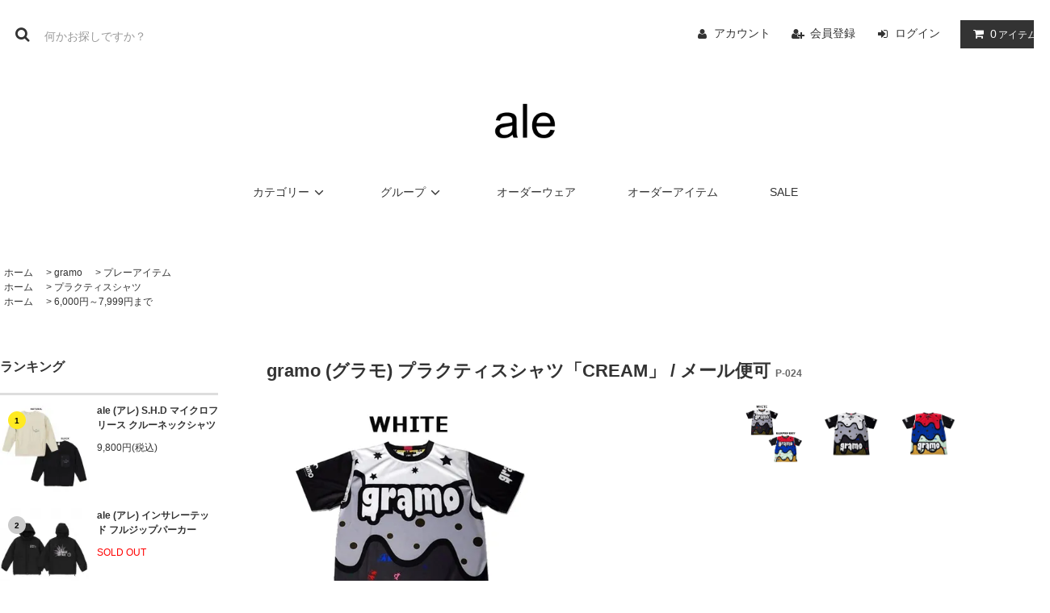

--- FILE ---
content_type: text/html; charset=EUC-JP
request_url: https://takas-ale.shop-pro.jp/?pid=152008537
body_size: 17312
content:
<!DOCTYPE html PUBLIC "-//W3C//DTD XHTML 1.0 Transitional//EN" "http://www.w3.org/TR/xhtml1/DTD/xhtml1-transitional.dtd">
<html xmlns:og="http://ogp.me/ns#" xmlns:fb="http://www.facebook.com/2008/fbml" xmlns:mixi="http://mixi-platform.com/ns#" xmlns="http://www.w3.org/1999/xhtml" xml:lang="ja" lang="ja" dir="ltr">
<head>
<meta http-equiv="content-type" content="text/html; charset=euc-jp" />
<meta http-equiv="X-UA-Compatible" content="IE=edge,chrome=1" />
<title>gramo  (グラモ)  プラクティスシャツ「CREAM」  / メール便可 | 横浜サッカー・フットサルショップale（アレ）</title>
<meta name="Keywords" content="ale,アレ,横浜,サッカー,フットサル,通販,プラクティスシャツ," />
<meta name="Description" content="こちらはgramo  (グラモ)  プラクティスシャツ「CREAM」 / メール便可  品番P-024の商品詳細ページです。サッカー用品のネット通販、店頭販売を行っている横浜市港南区のサッカー・フットサル用品販売店ale(アレ)のショッピングサイトです。" />
<meta name="Author" content="taka&#039;s company 株式会社" />
<meta name="Copyright" content="taka&#039;s company株式会社" />
<meta http-equiv="content-style-type" content="text/css" />
<meta http-equiv="content-script-type" content="text/javascript" />
<link rel="stylesheet" href="https://takas-ale.shop-pro.jp/css/framework/colormekit.css" type="text/css" />
<link rel="stylesheet" href="https://takas-ale.shop-pro.jp/css/framework/colormekit-responsive.css" type="text/css" />
<link rel="stylesheet" href="https://img08.shop-pro.jp/PA01202/941/css/13/index.css?cmsp_timestamp=20251228125840" type="text/css" />
<link rel="stylesheet" href="https://img08.shop-pro.jp/PA01202/941/css/13/product.css?cmsp_timestamp=20251228125840" type="text/css" />

<link rel="alternate" type="application/rss+xml" title="rss" href="https://takas-ale.shop-pro.jp/?mode=rss" />
<link rel="alternate" media="handheld" type="text/html" href="https://takas-ale.shop-pro.jp/?prid=152008537" />
<link rel="shortcut icon" href="https://img08.shop-pro.jp/PA01202/941/favicon.ico?cmsp_timestamp=20240731115343" />
<script type="text/javascript" src="//ajax.googleapis.com/ajax/libs/jquery/1.11.0/jquery.min.js" ></script>
<meta property="og:title" content="gramo  (グラモ)  プラクティスシャツ「CREAM」  / メール便可 | 横浜サッカー・フットサルショップale（アレ）" />
<meta property="og:description" content="こちらはgramo  (グラモ)  プラクティスシャツ「CREAM」 / メール便可  品番P-024の商品詳細ページです。サッカー用品のネット通販、店頭販売を行っている横浜市港南区のサッカー・フットサル用品販売店ale(アレ)のショッピングサイトです。" />
<meta property="og:url" content="https://takas-ale.shop-pro.jp?pid=152008537" />
<meta property="og:site_name" content="ale" />
<meta property="og:image" content="https://img08.shop-pro.jp/PA01202/941/product/152008537.jpg?cmsp_timestamp=20200627171530"/>
<meta property="og:type" content="product" />
<meta property="product:price:amount" content="6578" />
<meta property="product:price:currency" content="JPY" />
<meta property="product:product_link" content="https://takas-ale.shop-pro.jp?pid=152008537" />
<meta name="facebook-domain-verification" content="akj7s4pywq2qwg7ijyvcj81j492nbz" />
<script>
  var Colorme = {"page":"product","shop":{"account_id":"PA01202941","title":"ale"},"basket":{"total_price":0,"items":[]},"customer":{"id":null},"inventory_control":"option","product":{"shop_uid":"PA01202941","id":152008537,"name":"gramo  (\u30b0\u30e9\u30e2)  \u30d7\u30e9\u30af\u30c6\u30a3\u30b9\u30b7\u30e3\u30c4\u300cCREAM\u300d  \/ \u30e1\u30fc\u30eb\u4fbf\u53ef","model_number":"P-024","stock_num":1,"sales_price":6578,"sales_price_including_tax":6578,"variants":[{"id":1,"option1_value":"WHITE","option2_value":"S","title":"WHITE\u3000\u00d7\u3000S","model_number":"P-024","stock_num":0,"option_price":6578,"option_price_including_tax":6578,"option_members_price":6578,"option_members_price_including_tax":6578},{"id":2,"option1_value":"WHITE","option2_value":"M","title":"WHITE\u3000\u00d7\u3000M","model_number":"P-024","stock_num":1,"option_price":6578,"option_price_including_tax":6578,"option_members_price":6578,"option_members_price_including_tax":6578},{"id":3,"option1_value":"WHITE","option2_value":"L","title":"WHITE\u3000\u00d7\u3000L","model_number":"P-024","stock_num":0,"option_price":6578,"option_price_including_tax":6578,"option_members_price":6578,"option_members_price_including_tax":6578},{"id":4,"option1_value":"RASPBERRY","option2_value":"S","title":"RASPBERRY\u3000\u00d7\u3000S","model_number":"P-024","stock_num":0,"option_price":6578,"option_price_including_tax":6578,"option_members_price":6578,"option_members_price_including_tax":6578},{"id":5,"option1_value":"RASPBERRY","option2_value":"M","title":"RASPBERRY\u3000\u00d7\u3000M","model_number":"P-024","stock_num":0,"option_price":6578,"option_price_including_tax":6578,"option_members_price":6578,"option_members_price_including_tax":6578},{"id":6,"option1_value":"RASPBERRY","option2_value":"L","title":"RASPBERRY\u3000\u00d7\u3000L","model_number":"P-024","stock_num":0,"option_price":6578,"option_price_including_tax":6578,"option_members_price":6578,"option_members_price_including_tax":6578}],"category":{"id_big":1594671,"id_small":1},"groups":[{"id":554748},{"id":764368}],"members_price":6578,"members_price_including_tax":6578}};

  (function() {
    function insertScriptTags() {
      var scriptTagDetails = [{"src":"https:\/\/connect.buyee.jp\/f97c1820138b5b6c1b4269cc7e02c014d759a7a4ad60e4112a8769040ccfdfa0\/main.js","integrity":"sha384-q2uNQfMEWv5Anw8E\/j\/W1LGEVmjy3\/Nka6B+QTXpTqLaabOflC6j8\/EliHBtpDcX"},{"src":"https:\/\/app.sbd-style.net\/api\/js\/app_04\/type03_05n_min.js","integrity":"sha256-KZkV3KCgA1fPUbrHpVHsEgxsxYWWmxJM5MJuK5lHXzY"}];
      var entry = document.getElementsByTagName('script')[0];

      scriptTagDetails.forEach(function(tagDetail) {
        var script = document.createElement('script');

        script.type = 'text/javascript';
        script.src = tagDetail.src;
        script.async = true;

        if( tagDetail.integrity ) {
          script.integrity = tagDetail.integrity;
          script.setAttribute('crossorigin', 'anonymous');
        }

        entry.parentNode.insertBefore(script, entry);
      })
    }

    window.addEventListener('load', insertScriptTags, false);
  })();
</script>
</head>
<body>
<meta name="colorme-acc-payload" content="?st=1&pt=10029&ut=152008537&at=PA01202941&v=20260125050250&re=&cn=5397fd1020dd2fe262faf3c7cc5c77af" width="1" height="1" alt="" /><script>!function(){"use strict";Array.prototype.slice.call(document.getElementsByTagName("script")).filter((function(t){return t.src&&t.src.match(new RegExp("dist/acc-track.js$"))})).forEach((function(t){return document.body.removeChild(t)})),function t(c){var r=arguments.length>1&&void 0!==arguments[1]?arguments[1]:0;if(!(r>=c.length)){var e=document.createElement("script");e.onerror=function(){return t(c,r+1)},e.src="https://"+c[r]+"/dist/acc-track.js?rev=3",document.body.appendChild(e)}}(["acclog001.shop-pro.jp","acclog002.shop-pro.jp"])}();</script><link rel="stylesheet" href="https://img.shop-pro.jp/tmpl_js/81/font-awesome/css/font-awesome.min.css">
<script src="https://img.shop-pro.jp/tmpl_js/81/smoothscroll.js"></script>
<script src="https://img.shop-pro.jp/tmpl_js/81/jquery.ah-placeholder.js"></script>
<script src="https://img.shop-pro.jp/tmpl_js/81/utility.index.js"></script>

<div id="wrapper" class="wrapper">
  <div class="promo__seciton">
    <div class="promo container">



                <p class="promo__text">ショップリード文</p>
    


    </div>
  </div>
  <div id="header" class="header__section container">
    <div class="clearfix">
      <form action="https://takas-ale.shop-pro.jp/" method="GET" class="header-search">
        <input type="hidden" name="mode" value="srh" />
        <i class="fa fa-search fa-lg fa-fw"></i>
        <input type="text" name="keyword" placeholder="何かお探しですか？" class="header-search__box" />
      </form>
      <ul class="header-tools fa-ul">
        <li class="header-tools__unit">
          <a href="https://takas-ale.shop-pro.jp/?mode=myaccount"><i class="fa fa-user fa-li"></i>アカウント</a>
        </li>
                                            <li class="header-tools__unit">
                <a href="https://takas-ale.shop-pro.jp/customer/signup/new"><i class="fa fa-user-plus fa-li"></i>会員登録</a>
              </li>
                        <li class="header-tools__unit">
              <a href="https://takas-ale.shop-pro.jp/?mode=login&shop_back_url=https%3A%2F%2Ftakas-ale.shop-pro.jp%2F"><i class="fa fa-sign-in fa-li"></i>ログイン</a>
            </li>
                          <li class="header-tools__unit header-tools__unit-cart">
          <a href="https://takas-ale.shop-pro.jp/cart/proxy/basket?shop_id=PA01202941&shop_domain=takas-ale.shop-pro.jp" class="btn btn-primary header-tools__btn">
            <i class="fa fa-shopping-cart fa-li"></i>
            <span class="header-tools__count">0</span>アイテム
          </a>
        </li>
      </ul>
    </div>
          <h1 class="header__logo-img">
        <a href="./">
				<img src="https://img08.shop-pro.jp/PA01202/941/etc_base64/YWxlX2xvZ28.png?cmsp_timestamp=20240108021454" width="150px">
				</a>
      </h1>
        <ul class="header-gnavi">
     <!-- <li class="header-gnavi__unit">
        <a href="./" class="header-gnavi__link">ホーム</a>
      </li>-->
                        <li class="header-gnavi__unit">
            <a href="javascript:void(0)" class="header-gnavi__link">カテゴリー<i class="fa fa-angle-down fa-lg fa-fw"></i></a>
            <ul class="mega-navi">
                      <li class="mega-navi__unit">
                <a href="https://takas-ale.shop-pro.jp/?mode=cate&cbid=1643117&csid=0" class="mega-navi__link">
                  ale
                </a>
              </li>
                                    <li class="mega-navi__unit">
                <a href="https://takas-ale.shop-pro.jp/?mode=cate&cbid=2890518&csid=0" class="mega-navi__link">
                  YOAKE
                </a>
              </li>
                                    <li class="mega-navi__unit">
                <a href="https://takas-ale.shop-pro.jp/?mode=cate&cbid=1451326&csid=0" class="mega-navi__link">
                  SRYEV
                </a>
              </li>
                                    <li class="mega-navi__unit">
                <a href="https://takas-ale.shop-pro.jp/?mode=cate&cbid=2823152&csid=0" class="mega-navi__link">
                  Decontracte
                </a>
              </li>
                                    <li class="mega-navi__unit">
                <a href="https://takas-ale.shop-pro.jp/?mode=cate&cbid=2894584&csid=0" class="mega-navi__link">
                  JOMA
                </a>
              </li>
                                    <li class="mega-navi__unit">
                <a href="https://takas-ale.shop-pro.jp/?mode=cate&cbid=1451358&csid=0" class="mega-navi__link">
                  CALDEIRA
                </a>
              </li>
                                    <li class="mega-navi__unit">
                <a href="https://takas-ale.shop-pro.jp/?mode=cate&cbid=1451314&csid=0" class="mega-navi__link">
                  soccer junky
                </a>
              </li>
                                    <li class="mega-navi__unit">
                <a href="https://takas-ale.shop-pro.jp/?mode=cate&cbid=2452227&csid=0" class="mega-navi__link">
                  SOCCER NUT
                </a>
              </li>
                                    <li class="mega-navi__unit">
                <a href="https://takas-ale.shop-pro.jp/?mode=cate&cbid=2796936&csid=0" class="mega-navi__link">
                  FLASHPACKER
                </a>
              </li>
                                    <li class="mega-navi__unit">
                <a href="https://takas-ale.shop-pro.jp/?mode=cate&cbid=1451304&csid=0" class="mega-navi__link">
                  gol
                </a>
              </li>
                                    <li class="mega-navi__unit">
                <a href="https://takas-ale.shop-pro.jp/?mode=cate&cbid=2452223&csid=0" class="mega-navi__link">
                  MUNICH
                </a>
              </li>
                                    <li class="mega-navi__unit">
                <a href="https://takas-ale.shop-pro.jp/?mode=cate&cbid=2633071&csid=0" class="mega-navi__link">
                  GiNGA
                </a>
              </li>
                                    <li class="mega-navi__unit">
                <a href="https://takas-ale.shop-pro.jp/?mode=cate&cbid=1594671&csid=0" class="mega-navi__link">
                  gramo
                </a>
              </li>
                                    <li class="mega-navi__unit">
                <a href="https://takas-ale.shop-pro.jp/?mode=cate&cbid=2131624&csid=0" class="mega-navi__link">
                  DIBERTO
                </a>
              </li>
                                    <li class="mega-navi__unit">
                <a href="https://takas-ale.shop-pro.jp/?mode=cate&cbid=1451328&csid=0" class="mega-navi__link">
                  Razzoli
                </a>
              </li>
                                    <li class="mega-navi__unit">
                <a href="https://takas-ale.shop-pro.jp/?mode=cate&cbid=1557963&csid=0" class="mega-navi__link">
                  HIXLIX
                </a>
              </li>
                                    <li class="mega-navi__unit">
                <a href="https://takas-ale.shop-pro.jp/?mode=cate&cbid=2814711&csid=0" class="mega-navi__link">
                  GEARXPro
                </a>
              </li>
                                    <li class="mega-navi__unit">
                <a href="https://takas-ale.shop-pro.jp/?mode=cate&cbid=1577903&csid=0" class="mega-navi__link">
                  dieguito
                </a>
              </li>
                                    <li class="mega-navi__unit">
                <a href="https://takas-ale.shop-pro.jp/?mode=cate&cbid=1607280&csid=0" class="mega-navi__link">
                  SOLARS
                </a>
              </li>
                                    <li class="mega-navi__unit">
                <a href="https://takas-ale.shop-pro.jp/?mode=cate&cbid=2886217&csid=0" class="mega-navi__link">
                  Activital
                </a>
              </li>
                                    <li class="mega-navi__unit">
                <a href="https://takas-ale.shop-pro.jp/?mode=cate&cbid=2878807&csid=0" class="mega-navi__link">
                  181KEEPERS
                </a>
              </li>
                                    <li class="mega-navi__unit">
                <a href="https://takas-ale.shop-pro.jp/?mode=cate&cbid=2877333&csid=0" class="mega-navi__link">
                  コロナFC/権田
                </a>
              </li>
                                    <li class="mega-navi__unit">
                <a href="https://takas-ale.shop-pro.jp/?mode=cate&cbid=2890510&csid=0" class="mega-navi__link">
                  中島 礼司 ・ カラダボ
                </a>
              </li>
                                    <li class="mega-navi__unit">
                <a href="https://takas-ale.shop-pro.jp/?mode=cate&cbid=1473635&csid=0" class="mega-navi__link">
                  OTHER BRAND
                </a>
              </li>
                                    <li class="mega-navi__unit">
                <a href="https://takas-ale.shop-pro.jp/?mode=cate&cbid=1578001&csid=0" class="mega-navi__link">
                  オーダーウエア
                </a>
              </li>
                                    <li class="mega-navi__unit">
                <a href="https://takas-ale.shop-pro.jp/?mode=cate&cbid=2700589&csid=0" class="mega-navi__link">
                  オーダーその他
                </a>
              </li>
                    </ul>
          </li>
                                      <li class="header-gnavi__unit">
            <a href="javascript:void(0)" class="header-gnavi__link">グループ<i class="fa fa-angle-down fa-lg fa-fw"></i></a>
            <ul class="mega-navi">
                      <li class="mega-navi__unit">
                <a href="https://takas-ale.shop-pro.jp/?mode=grp&gid=554748" class="mega-navi__link">
                  プラクティスシャツ
                </a>
              </li>
                                    <li class="mega-navi__unit">
                <a href="https://takas-ale.shop-pro.jp/?mode=grp&gid=554757" class="mega-navi__link">
                  プラクティスパンツ
                </a>
              </li>
                                    <li class="mega-navi__unit">
                <a href="https://takas-ale.shop-pro.jp/?mode=grp&gid=557325" class="mega-navi__link">
                  アンダーシャツ・パンツ
                </a>
              </li>
                                    <li class="mega-navi__unit">
                <a href="https://takas-ale.shop-pro.jp/?mode=grp&gid=554777" class="mega-navi__link">
                  ピステ
                </a>
              </li>
                                    <li class="mega-navi__unit">
                <a href="https://takas-ale.shop-pro.jp/?mode=grp&gid=554775" class="mega-navi__link">
                  ジャージ
                </a>
              </li>
                                    <li class="mega-navi__unit">
                <a href="https://takas-ale.shop-pro.jp/?mode=grp&gid=781384" class="mega-navi__link">
                  ベンチコート
                </a>
              </li>
                                    <li class="mega-navi__unit">
                <a href="https://takas-ale.shop-pro.jp/?mode=grp&gid=557128" class="mega-navi__link">
                  Tシャツ
                </a>
              </li>
                                    <li class="mega-navi__unit">
                <a href="https://takas-ale.shop-pro.jp/?mode=grp&gid=611270" class="mega-navi__link">
                  カジュアル・ポロシャツ
                </a>
              </li>
                                    <li class="mega-navi__unit">
                <a href="https://takas-ale.shop-pro.jp/?mode=grp&gid=580177" class="mega-navi__link">
                  パーカー・トレーナー
                </a>
              </li>
                                    <li class="mega-navi__unit">
                <a href="https://takas-ale.shop-pro.jp/?mode=grp&gid=557126" class="mega-navi__link">
                  カジュアルアウター
                </a>
              </li>
                                    <li class="mega-navi__unit">
                <a href="https://takas-ale.shop-pro.jp/?mode=grp&gid=554782" class="mega-navi__link">
                  カジュアルパンツ
                </a>
              </li>
                                    <li class="mega-navi__unit">
                <a href="https://takas-ale.shop-pro.jp/?mode=grp&gid=557130" class="mega-navi__link">
                  バック
                </a>
              </li>
                                    <li class="mega-navi__unit">
                <a href="https://takas-ale.shop-pro.jp/?mode=grp&gid=580176" class="mega-navi__link">
                  ソックス
                </a>
              </li>
                                    <li class="mega-navi__unit">
                <a href="https://takas-ale.shop-pro.jp/?mode=grp&gid=764391" class="mega-navi__link">
                  シューズ
                </a>
              </li>
                                    <li class="mega-navi__unit">
                <a href="https://takas-ale.shop-pro.jp/?mode=grp&gid=596808" class="mega-navi__link">
                  ボール
                </a>
              </li>
                                    <li class="mega-navi__unit">
                <a href="https://takas-ale.shop-pro.jp/?mode=grp&gid=555786" class="mega-navi__link">
                  雑貨
                </a>
              </li>
                                    <li class="mega-navi__unit">
                <a href="https://takas-ale.shop-pro.jp/?mode=grp&gid=681288" class="mega-navi__link">
                  kids
                </a>
              </li>
                                    <li class="mega-navi__unit">
                <a href="https://takas-ale.shop-pro.jp/?mode=grp&gid=590562" class="mega-navi__link">
                  SALE
                </a>
              </li>
                                    <li class="mega-navi__unit">
                <a href="https://takas-ale.shop-pro.jp/?mode=grp&gid=763610" class="mega-navi__link">
                  ～999円まで
                </a>
              </li>
                                    <li class="mega-navi__unit">
                <a href="https://takas-ale.shop-pro.jp/?mode=grp&gid=764361" class="mega-navi__link">
                  1,000円～1,999円まで
                </a>
              </li>
                                    <li class="mega-navi__unit">
                <a href="https://takas-ale.shop-pro.jp/?mode=grp&gid=764363" class="mega-navi__link">
                  2,000円～2,999円まで
                </a>
              </li>
                                    <li class="mega-navi__unit">
                <a href="https://takas-ale.shop-pro.jp/?mode=grp&gid=764364" class="mega-navi__link">
                  3,000円～3,999円まで
                </a>
              </li>
                                    <li class="mega-navi__unit">
                <a href="https://takas-ale.shop-pro.jp/?mode=grp&gid=764365" class="mega-navi__link">
                  4,000円～4,999円まで
                </a>
              </li>
                                    <li class="mega-navi__unit">
                <a href="https://takas-ale.shop-pro.jp/?mode=grp&gid=764366" class="mega-navi__link">
                  5,000円～5,999円まで
                </a>
              </li>
                                    <li class="mega-navi__unit">
                <a href="https://takas-ale.shop-pro.jp/?mode=grp&gid=764368" class="mega-navi__link">
                  6,000円～7,999円まで
                </a>
              </li>
                                    <li class="mega-navi__unit">
                <a href="https://takas-ale.shop-pro.jp/?mode=grp&gid=764369" class="mega-navi__link">
                  8,000円～9,999円まで
                </a>
              </li>
                                    <li class="mega-navi__unit">
                <a href="https://takas-ale.shop-pro.jp/?mode=grp&gid=764371" class="mega-navi__link">
                  10,000円～
                </a>
              </li>
                                    <li class="mega-navi__unit">
                <a href="https://takas-ale.shop-pro.jp/?mode=grp&gid=818578" class="mega-navi__link">
                  メール便可能商品
                </a>
              </li>
                    </ul>
          </li>
                    			<li class="header-gnavi__unit">
        <a href="https://takas-ale.shop-pro.jp/?mode=cate&cbid=1578001&csid=0" class="header-gnavi__link">オーダーウェア</a>
      </li>
				<li class="header-gnavi__unit">
        <a href="https://takas-ale.shop-pro.jp/?mode=cate&cbid=2700589&csid=0" class="header-gnavi__link">オーダーアイテム</a>
      </li>
			<li class="header-gnavi__unit">
        <a href="https://takas-ale.shop-pro.jp/?mode=grp&gid=590562" class="header-gnavi__link">SALE</a>
      </li>
     <!-- <li class="header-gnavi__unit">
        <a href="https://takas-ale.shop-pro.jp/customer/inquiries/new" class="header-gnavi__link">お問い合わせ</a>
      </li>
-->
    </ul>
  </div>
    <div id="main" class="main__section main__section--product main__section--product container">
              <div class="section__block breadcrumb__section">
        <ul class="breadcrumb-list inline txt--md">
          <li class="breadcrumb-list__unit"><a href="./">ホーム</a></li>
                      <li class="breadcrumb-list__unit">&nbsp;&gt;&nbsp;<a href="?mode=cate&cbid=1594671&csid=0">gramo</a></li>
                                <li class="breadcrumb-list__unit">&nbsp;&gt;&nbsp;<a href="?mode=cate&cbid=1594671&csid=1">プレーアイテム</a></li>
                                <ul class="breadcrumb-list inline txt--md">
              <li class="breadcrumb-list__unit"><a href="./">ホーム</a></li>
                                                              <li class="breadcrumb-list__unit">&nbsp;&gt;&nbsp;<a href="https://takas-ale.shop-pro.jp/?mode=grp&gid=554748">プラクティスシャツ</a></li>
                          </ul>
                      <ul class="breadcrumb-list inline txt--md">
              <li class="breadcrumb-list__unit"><a href="./">ホーム</a></li>
                                                              <li class="breadcrumb-list__unit">&nbsp;&gt;&nbsp;<a href="https://takas-ale.shop-pro.jp/?mode=grp&gid=764368">6,000円～7,999円まで</a></li>
                          </ul>
                  </ul>
      </div>
        <div class="clearfix mar-b--60">
      <div id="sidebar" class="sidebar__section">
                              <div class="section__block menu__section">
              <h2 class="section__title-h2">ランキング</h2>
              <ul class="menu-list menu-list--more-prd">
                                  <li class="product-list__unit product-list__unit--sidebar clearfix">
                    <div class="pull-left width--110">
                      <span class="rank-box rank-box--sidebar">
                        <span class="rank-number rank-number--sidebar txt--sm rank-number-color--1">1</span>
                      </span>
                      <a href="?pid=190074191" class="product-list__link">
                                                  <img src="https://img08.shop-pro.jp/PA01202/941/product/190074191_th.jpg?cmsp_timestamp=20260111165129" alt="ale (アレ) S.H.D マイクロフリース クルーネックシャツ" class="product-list__image product-list__image--sm" />
                                              </a>
                    </div>
                    <div class="pull-right width--160">
                      <a href="?pid=190074191" class="product-list__name product-list__name--sidebar product-list__text txt--md">
                        ale (アレ) S.H.D マイクロフリース クルーネックシャツ
                      </a>
                      <p class="product-list__prices product-list__prices--sidebar txt--md">
                                                                            <span class="product-list__price product-list__text">
                            9,800円(税込)
                          </span>
                                                                        </p>
                    </div>
                  </li>
                                  <li class="product-list__unit product-list__unit--sidebar clearfix">
                    <div class="pull-left width--110">
                      <span class="rank-box rank-box--sidebar">
                        <span class="rank-number rank-number--sidebar txt--sm rank-number-color--2">2</span>
                      </span>
                      <a href="?pid=189973157" class="product-list__link">
                                                  <img src="https://img08.shop-pro.jp/PA01202/941/product/189973157_th.jpg?cmsp_timestamp=20251228173723" alt="ale (アレ) インサレーテッド フルジップパーカー" class="product-list__image product-list__image--sm" />
                                              </a>
                    </div>
                    <div class="pull-right width--160">
                      <a href="?pid=189973157" class="product-list__name product-list__name--sidebar product-list__text txt--md">
                        ale (アレ) インサレーテッド フルジップパーカー
                      </a>
                      <p class="product-list__prices product-list__prices--sidebar txt--md">
                                                  <span class="product-list__price-soldout product-list__text">
                            SOLD OUT
                          </span>
                                              </p>
                    </div>
                  </li>
                                  <li class="product-list__unit product-list__unit--sidebar clearfix">
                    <div class="pull-left width--110">
                      <span class="rank-box rank-box--sidebar">
                        <span class="rank-number rank-number--sidebar txt--sm rank-number-color--3">3</span>
                      </span>
                      <a href="?pid=189942020" class="product-list__link">
                                                  <img src="https://img08.shop-pro.jp/PA01202/941/product/189942020_th.jpg?cmsp_timestamp=20251228160636" alt="ale (アレ) ale life ニットキャップ / メール便可" class="product-list__image product-list__image--sm" />
                                              </a>
                    </div>
                    <div class="pull-right width--160">
                      <a href="?pid=189942020" class="product-list__name product-list__name--sidebar product-list__text txt--md">
                        ale (アレ) ale life ニットキャップ / メール便可
                      </a>
                      <p class="product-list__prices product-list__prices--sidebar txt--md">
                                                                            <span class="product-list__price product-list__text">
                            3,980円(税込)
                          </span>
                                                                        </p>
                    </div>
                  </li>
                                  <li class="product-list__unit product-list__unit--sidebar clearfix">
                    <div class="pull-left width--110">
                      <span class="rank-box rank-box--sidebar">
                        <span class="rank-number rank-number--sidebar txt--sm rank-number-color--4">4</span>
                      </span>
                      <a href="?pid=189651354" class="product-list__link">
                                                  <img src="https://img08.shop-pro.jp/PA01202/941/product/189651354_th.jpg?cmsp_timestamp=20251203182436" alt="ale (アレ) レガース" class="product-list__image product-list__image--sm" />
                                              </a>
                    </div>
                    <div class="pull-right width--160">
                      <a href="?pid=189651354" class="product-list__name product-list__name--sidebar product-list__text txt--md">
                        ale (アレ) レガース
                      </a>
                      <p class="product-list__prices product-list__prices--sidebar txt--md">
                                                                            <span class="product-list__price product-list__text">
                            2,200円(税込)
                          </span>
                                                                        </p>
                    </div>
                  </li>
                                  <li class="product-list__unit product-list__unit--sidebar clearfix">
                    <div class="pull-left width--110">
                      <span class="rank-box rank-box--sidebar">
                        <span class="rank-number rank-number--sidebar txt--sm rank-number-color--5">5</span>
                      </span>
                      <a href="?pid=188622190" class="product-list__link">
                                                  <img src="https://img08.shop-pro.jp/PA01202/941/product/188622190_th.jpg?cmsp_timestamp=20250924185741" alt="ale (アレ) ピステジップフード付きトップ" class="product-list__image product-list__image--sm" />
                                              </a>
                    </div>
                    <div class="pull-right width--160">
                      <a href="?pid=188622190" class="product-list__name product-list__name--sidebar product-list__text txt--md">
                        ale (アレ) ピステジップフード付きトップ
                      </a>
                      <p class="product-list__prices product-list__prices--sidebar txt--md">
                                                                            <span class="product-list__price product-list__text">
                            8,900円(税込)
                          </span>
                                                                        </p>
                    </div>
                  </li>
                                  <li class="product-list__unit product-list__unit--sidebar clearfix hide">
                    <div class="pull-left width--110">
                      <span class="rank-box rank-box--sidebar">
                        <span class="rank-number rank-number--sidebar txt--sm rank-number-color--6">6</span>
                      </span>
                      <a href="?pid=188621813" class="product-list__link">
                                                  <img src="https://img08.shop-pro.jp/PA01202/941/product/188621813_th.jpg?cmsp_timestamp=20250924181639" alt="ale (アレ)  ピステショーツ" class="product-list__image product-list__image--sm" />
                                              </a>
                    </div>
                    <div class="pull-right width--160">
                      <a href="?pid=188621813" class="product-list__name product-list__name--sidebar product-list__text txt--md">
                        ale (アレ)  ピステショーツ
                      </a>
                      <p class="product-list__prices product-list__prices--sidebar txt--md">
                                                                            <span class="product-list__price product-list__text">
                            6,400円(税込)
                          </span>
                                                                        </p>
                    </div>
                  </li>
                                  <li class="product-list__unit product-list__unit--sidebar clearfix hide">
                    <div class="pull-left width--110">
                      <span class="rank-box rank-box--sidebar">
                        <span class="rank-number rank-number--sidebar txt--sm rank-number-color--7">7</span>
                      </span>
                      <a href="?pid=189081713" class="product-list__link">
                                                  <img src="https://img08.shop-pro.jp/PA01202/941/product/189081713_th.jpg?cmsp_timestamp=20251023170356" alt="ale (アレ) KADOKAKE L/S プラクティスシャツ" class="product-list__image product-list__image--sm" />
                                              </a>
                    </div>
                    <div class="pull-right width--160">
                      <a href="?pid=189081713" class="product-list__name product-list__name--sidebar product-list__text txt--md">
                        ale (アレ) KADOKAKE L/S プラクティスシャツ
                      </a>
                      <p class="product-list__prices product-list__prices--sidebar txt--md">
                                                                            <span class="product-list__price product-list__text">
                            4,280円(税込)
                          </span>
                                                                        </p>
                    </div>
                  </li>
                                  <li class="product-list__unit product-list__unit--sidebar clearfix hide">
                    <div class="pull-left width--110">
                      <span class="rank-box rank-box--sidebar">
                        <span class="rank-number rank-number--sidebar txt--sm rank-number-color--8">8</span>
                      </span>
                      <a href="?pid=188732773" class="product-list__link">
                                                  <img src="https://img08.shop-pro.jp/PA01202/941/product/188732773_th.jpg?cmsp_timestamp=20251017152518" alt="ale (アレ) GERBERA ビッグシルエット ロングスリーブＴシャツ" class="product-list__image product-list__image--sm" />
                                              </a>
                    </div>
                    <div class="pull-right width--160">
                      <a href="?pid=188732773" class="product-list__name product-list__name--sidebar product-list__text txt--md">
                        ale (アレ) GERBERA ビッグシルエット ロングスリーブＴシャツ
                      </a>
                      <p class="product-list__prices product-list__prices--sidebar txt--md">
                                                  <span class="product-list__price-soldout product-list__text">
                            SOLD OUT
                          </span>
                                              </p>
                    </div>
                  </li>
                                  <li class="product-list__unit product-list__unit--sidebar clearfix hide">
                    <div class="pull-left width--110">
                      <span class="rank-box rank-box--sidebar">
                        <span class="rank-number rank-number--sidebar txt--sm rank-number-color--9">9</span>
                      </span>
                      <a href="?pid=188732744" class="product-list__link">
                                                  <img src="https://img08.shop-pro.jp/PA01202/941/product/188732744_th.jpg?cmsp_timestamp=20251017152249" alt="ale (アレ) MARGARET ビッグシルエット ロングスリーブＴシャツ" class="product-list__image product-list__image--sm" />
                                              </a>
                    </div>
                    <div class="pull-right width--160">
                      <a href="?pid=188732744" class="product-list__name product-list__name--sidebar product-list__text txt--md">
                        ale (アレ) MARGARET ビッグシルエット ロングスリーブＴシャツ
                      </a>
                      <p class="product-list__prices product-list__prices--sidebar txt--md">
                                                                            <span class="product-list__price product-list__text">
                            6,980円(税込)
                          </span>
                                                                        </p>
                    </div>
                  </li>
                                  <li class="product-list__unit product-list__unit--sidebar clearfix hide">
                    <div class="pull-left width--110">
                      <span class="rank-box rank-box--sidebar">
                        <span class="rank-number rank-number--sidebar txt--sm rank-number-color--10">10</span>
                      </span>
                      <a href="?pid=187562701" class="product-list__link">
                                                  <img src="https://img08.shop-pro.jp/PA01202/941/product/187562701_th.jpg?cmsp_timestamp=20250711183455" alt="ale (アレ) GIFTED ピステトップ" class="product-list__image product-list__image--sm" />
                                              </a>
                    </div>
                    <div class="pull-right width--160">
                      <a href="?pid=187562701" class="product-list__name product-list__name--sidebar product-list__text txt--md">
                        ale (アレ) GIFTED ピステトップ
                      </a>
                      <p class="product-list__prices product-list__prices--sidebar txt--md">
                                                                            <span class="product-list__price product-list__text">
                            7,900円(税込)
                          </span>
                                                                        </p>
                    </div>
                  </li>
                                  <li class="product-list__unit product-list__unit--sidebar clearfix hide">
                    <div class="pull-left width--110">
                      <span class="rank-box rank-box--sidebar">
                        <span class="rank-number rank-number--sidebar txt--sm rank-number-color--11">11</span>
                      </span>
                      <a href="?pid=187562405" class="product-list__link">
                                                  <img src="https://img08.shop-pro.jp/PA01202/941/product/187562405_th.jpg?cmsp_timestamp=20250711180743" alt="ale (アレ) GIFTED ピステパンツ" class="product-list__image product-list__image--sm" />
                                              </a>
                    </div>
                    <div class="pull-right width--160">
                      <a href="?pid=187562405" class="product-list__name product-list__name--sidebar product-list__text txt--md">
                        ale (アレ) GIFTED ピステパンツ
                      </a>
                      <p class="product-list__prices product-list__prices--sidebar txt--md">
                                                                            <span class="product-list__price product-list__text">
                            6,900円(税込)
                          </span>
                                                                        </p>
                    </div>
                  </li>
                              </ul>
                              <div class="more-prd txt--r">
                  <span>もっと見る</span>
                </div>
                          </div>
                          
                              <div class="section__block menu__section">
              <h2 class="section__title-h2">カテゴリーから探す</h2>
              <ul class="menu-list category-list">
                          <li class="menu-list__unit category-list__unit">
                  <a href="https://takas-ale.shop-pro.jp/?mode=cate&cbid=1643117&csid=0" class="menu-list__link">
                    <span class="menu-list__text">ale</span>
                    <span class="menu-list__icon">
                      <i class="fa fa-angle-right"></i>
                    </span>
                  </a>
                </li>
                                            <li class="menu-list__unit category-list__unit">
                  <a href="https://takas-ale.shop-pro.jp/?mode=cate&cbid=2890518&csid=0" class="menu-list__link">
                    <span class="menu-list__text">YOAKE</span>
                    <span class="menu-list__icon">
                      <i class="fa fa-angle-right"></i>
                    </span>
                  </a>
                </li>
                                            <li class="menu-list__unit category-list__unit">
                  <a href="https://takas-ale.shop-pro.jp/?mode=cate&cbid=1451326&csid=0" class="menu-list__link">
                    <span class="menu-list__text">SRYEV</span>
                    <span class="menu-list__icon">
                      <i class="fa fa-angle-right"></i>
                    </span>
                  </a>
                </li>
                                            <li class="menu-list__unit category-list__unit">
                  <a href="https://takas-ale.shop-pro.jp/?mode=cate&cbid=2823152&csid=0" class="menu-list__link">
                    <span class="menu-list__text">Decontracte</span>
                    <span class="menu-list__icon">
                      <i class="fa fa-angle-right"></i>
                    </span>
                  </a>
                </li>
                                            <li class="menu-list__unit category-list__unit">
                  <a href="https://takas-ale.shop-pro.jp/?mode=cate&cbid=2894584&csid=0" class="menu-list__link">
                    <span class="menu-list__text">JOMA</span>
                    <span class="menu-list__icon">
                      <i class="fa fa-angle-right"></i>
                    </span>
                  </a>
                </li>
                                            <li class="menu-list__unit category-list__unit">
                  <a href="https://takas-ale.shop-pro.jp/?mode=cate&cbid=1451358&csid=0" class="menu-list__link">
                    <span class="menu-list__text">CALDEIRA</span>
                    <span class="menu-list__icon">
                      <i class="fa fa-angle-right"></i>
                    </span>
                  </a>
                </li>
                                            <li class="menu-list__unit category-list__unit">
                  <a href="https://takas-ale.shop-pro.jp/?mode=cate&cbid=1451314&csid=0" class="menu-list__link">
                    <span class="menu-list__text">soccer junky</span>
                    <span class="menu-list__icon">
                      <i class="fa fa-angle-right"></i>
                    </span>
                  </a>
                </li>
                                            <li class="menu-list__unit category-list__unit">
                  <a href="https://takas-ale.shop-pro.jp/?mode=cate&cbid=2452227&csid=0" class="menu-list__link">
                    <span class="menu-list__text">SOCCER NUT</span>
                    <span class="menu-list__icon">
                      <i class="fa fa-angle-right"></i>
                    </span>
                  </a>
                </li>
                                            <li class="menu-list__unit category-list__unit">
                  <a href="https://takas-ale.shop-pro.jp/?mode=cate&cbid=2796936&csid=0" class="menu-list__link">
                    <span class="menu-list__text">FLASHPACKER</span>
                    <span class="menu-list__icon">
                      <i class="fa fa-angle-right"></i>
                    </span>
                  </a>
                </li>
                                            <li class="menu-list__unit category-list__unit">
                  <a href="https://takas-ale.shop-pro.jp/?mode=cate&cbid=1451304&csid=0" class="menu-list__link">
                    <span class="menu-list__text">gol</span>
                    <span class="menu-list__icon">
                      <i class="fa fa-angle-right"></i>
                    </span>
                  </a>
                </li>
                                            <li class="menu-list__unit category-list__unit">
                  <a href="https://takas-ale.shop-pro.jp/?mode=cate&cbid=2452223&csid=0" class="menu-list__link">
                    <span class="menu-list__text">MUNICH</span>
                    <span class="menu-list__icon">
                      <i class="fa fa-angle-right"></i>
                    </span>
                  </a>
                </li>
                                            <li class="menu-list__unit category-list__unit">
                  <a href="https://takas-ale.shop-pro.jp/?mode=cate&cbid=2633071&csid=0" class="menu-list__link">
                    <span class="menu-list__text">GiNGA</span>
                    <span class="menu-list__icon">
                      <i class="fa fa-angle-right"></i>
                    </span>
                  </a>
                </li>
                                            <li class="menu-list__unit category-list__unit">
                  <a href="https://takas-ale.shop-pro.jp/?mode=cate&cbid=1594671&csid=0" class="menu-list__link">
                    <span class="menu-list__text">gramo</span>
                    <span class="menu-list__icon">
                      <i class="fa fa-angle-right"></i>
                    </span>
                  </a>
                </li>
                                            <li class="menu-list__unit category-list__unit">
                  <a href="https://takas-ale.shop-pro.jp/?mode=cate&cbid=2131624&csid=0" class="menu-list__link">
                    <span class="menu-list__text">DIBERTO</span>
                    <span class="menu-list__icon">
                      <i class="fa fa-angle-right"></i>
                    </span>
                  </a>
                </li>
                                            <li class="menu-list__unit category-list__unit">
                  <a href="https://takas-ale.shop-pro.jp/?mode=cate&cbid=1451328&csid=0" class="menu-list__link">
                    <span class="menu-list__text">Razzoli</span>
                    <span class="menu-list__icon">
                      <i class="fa fa-angle-right"></i>
                    </span>
                  </a>
                </li>
                                            <li class="menu-list__unit category-list__unit">
                  <a href="https://takas-ale.shop-pro.jp/?mode=cate&cbid=1557963&csid=0" class="menu-list__link">
                    <span class="menu-list__text">HIXLIX</span>
                    <span class="menu-list__icon">
                      <i class="fa fa-angle-right"></i>
                    </span>
                  </a>
                </li>
                                            <li class="menu-list__unit category-list__unit">
                  <a href="https://takas-ale.shop-pro.jp/?mode=cate&cbid=2814711&csid=0" class="menu-list__link">
                    <span class="menu-list__text">GEARXPro</span>
                    <span class="menu-list__icon">
                      <i class="fa fa-angle-right"></i>
                    </span>
                  </a>
                </li>
                                            <li class="menu-list__unit category-list__unit">
                  <a href="https://takas-ale.shop-pro.jp/?mode=cate&cbid=1577903&csid=0" class="menu-list__link">
                    <span class="menu-list__text">dieguito</span>
                    <span class="menu-list__icon">
                      <i class="fa fa-angle-right"></i>
                    </span>
                  </a>
                </li>
                                            <li class="menu-list__unit category-list__unit">
                  <a href="https://takas-ale.shop-pro.jp/?mode=cate&cbid=1607280&csid=0" class="menu-list__link">
                    <span class="menu-list__text">SOLARS</span>
                    <span class="menu-list__icon">
                      <i class="fa fa-angle-right"></i>
                    </span>
                  </a>
                </li>
                                            <li class="menu-list__unit category-list__unit">
                  <a href="https://takas-ale.shop-pro.jp/?mode=cate&cbid=2886217&csid=0" class="menu-list__link">
                    <span class="menu-list__text">Activital</span>
                    <span class="menu-list__icon">
                      <i class="fa fa-angle-right"></i>
                    </span>
                  </a>
                </li>
                                            <li class="menu-list__unit category-list__unit">
                  <a href="https://takas-ale.shop-pro.jp/?mode=cate&cbid=2878807&csid=0" class="menu-list__link">
                    <span class="menu-list__text">181KEEPERS</span>
                    <span class="menu-list__icon">
                      <i class="fa fa-angle-right"></i>
                    </span>
                  </a>
                </li>
                                            <li class="menu-list__unit category-list__unit">
                  <a href="https://takas-ale.shop-pro.jp/?mode=cate&cbid=2877333&csid=0" class="menu-list__link">
                    <span class="menu-list__text">コロナFC/権田</span>
                    <span class="menu-list__icon">
                      <i class="fa fa-angle-right"></i>
                    </span>
                  </a>
                </li>
                                            <li class="menu-list__unit category-list__unit">
                  <a href="https://takas-ale.shop-pro.jp/?mode=cate&cbid=2890510&csid=0" class="menu-list__link">
                    <span class="menu-list__text">中島 礼司 ・ カラダボ</span>
                    <span class="menu-list__icon">
                      <i class="fa fa-angle-right"></i>
                    </span>
                  </a>
                </li>
                                            <li class="menu-list__unit category-list__unit">
                  <a href="https://takas-ale.shop-pro.jp/?mode=cate&cbid=1473635&csid=0" class="menu-list__link">
                    <span class="menu-list__text">OTHER BRAND</span>
                    <span class="menu-list__icon">
                      <i class="fa fa-angle-right"></i>
                    </span>
                  </a>
                </li>
                                            <li class="menu-list__unit category-list__unit">
                  <a href="https://takas-ale.shop-pro.jp/?mode=cate&cbid=1578001&csid=0" class="menu-list__link">
                    <span class="menu-list__text">オーダーウエア</span>
                    <span class="menu-list__icon">
                      <i class="fa fa-angle-right"></i>
                    </span>
                  </a>
                </li>
                                            <li class="menu-list__unit category-list__unit">
                  <a href="https://takas-ale.shop-pro.jp/?mode=cate&cbid=2700589&csid=0" class="menu-list__link">
                    <span class="menu-list__text">オーダーその他</span>
                    <span class="menu-list__icon">
                      <i class="fa fa-angle-right"></i>
                    </span>
                  </a>
                </li>
                        </ul>
            </div>
                          
        
                              <div class="section__block menu__section">
              <h2 class="section__title-h2">グループから探す</h2>
              <ul class="menu-list">
                          <li class="menu-list__unit">
                  <a href="https://takas-ale.shop-pro.jp/?mode=grp&gid=554748" class="menu-list__link">
                    <span class="menu-list__text">プラクティスシャツ</span>
                    <span class="menu-list__icon">
                      <i class="fa fa-angle-right"></i>
                    </span>
                  </a>
                </li>
                                            <li class="menu-list__unit">
                  <a href="https://takas-ale.shop-pro.jp/?mode=grp&gid=554757" class="menu-list__link">
                    <span class="menu-list__text">プラクティスパンツ</span>
                    <span class="menu-list__icon">
                      <i class="fa fa-angle-right"></i>
                    </span>
                  </a>
                </li>
                                            <li class="menu-list__unit">
                  <a href="https://takas-ale.shop-pro.jp/?mode=grp&gid=557325" class="menu-list__link">
                    <span class="menu-list__text">アンダーシャツ・パンツ</span>
                    <span class="menu-list__icon">
                      <i class="fa fa-angle-right"></i>
                    </span>
                  </a>
                </li>
                                            <li class="menu-list__unit">
                  <a href="https://takas-ale.shop-pro.jp/?mode=grp&gid=554777" class="menu-list__link">
                    <span class="menu-list__text">ピステ</span>
                    <span class="menu-list__icon">
                      <i class="fa fa-angle-right"></i>
                    </span>
                  </a>
                </li>
                                            <li class="menu-list__unit">
                  <a href="https://takas-ale.shop-pro.jp/?mode=grp&gid=554775" class="menu-list__link">
                    <span class="menu-list__text">ジャージ</span>
                    <span class="menu-list__icon">
                      <i class="fa fa-angle-right"></i>
                    </span>
                  </a>
                </li>
                                            <li class="menu-list__unit">
                  <a href="https://takas-ale.shop-pro.jp/?mode=grp&gid=781384" class="menu-list__link">
                    <span class="menu-list__text">ベンチコート</span>
                    <span class="menu-list__icon">
                      <i class="fa fa-angle-right"></i>
                    </span>
                  </a>
                </li>
                                            <li class="menu-list__unit">
                  <a href="https://takas-ale.shop-pro.jp/?mode=grp&gid=557128" class="menu-list__link">
                    <span class="menu-list__text">Tシャツ</span>
                    <span class="menu-list__icon">
                      <i class="fa fa-angle-right"></i>
                    </span>
                  </a>
                </li>
                                            <li class="menu-list__unit">
                  <a href="https://takas-ale.shop-pro.jp/?mode=grp&gid=611270" class="menu-list__link">
                    <span class="menu-list__text">カジュアル・ポロシャツ</span>
                    <span class="menu-list__icon">
                      <i class="fa fa-angle-right"></i>
                    </span>
                  </a>
                </li>
                                            <li class="menu-list__unit">
                  <a href="https://takas-ale.shop-pro.jp/?mode=grp&gid=580177" class="menu-list__link">
                    <span class="menu-list__text">パーカー・トレーナー</span>
                    <span class="menu-list__icon">
                      <i class="fa fa-angle-right"></i>
                    </span>
                  </a>
                </li>
                                            <li class="menu-list__unit">
                  <a href="https://takas-ale.shop-pro.jp/?mode=grp&gid=557126" class="menu-list__link">
                    <span class="menu-list__text">カジュアルアウター</span>
                    <span class="menu-list__icon">
                      <i class="fa fa-angle-right"></i>
                    </span>
                  </a>
                </li>
                                            <li class="menu-list__unit">
                  <a href="https://takas-ale.shop-pro.jp/?mode=grp&gid=554782" class="menu-list__link">
                    <span class="menu-list__text">カジュアルパンツ</span>
                    <span class="menu-list__icon">
                      <i class="fa fa-angle-right"></i>
                    </span>
                  </a>
                </li>
                                            <li class="menu-list__unit">
                  <a href="https://takas-ale.shop-pro.jp/?mode=grp&gid=557130" class="menu-list__link">
                    <span class="menu-list__text">バック</span>
                    <span class="menu-list__icon">
                      <i class="fa fa-angle-right"></i>
                    </span>
                  </a>
                </li>
                                            <li class="menu-list__unit">
                  <a href="https://takas-ale.shop-pro.jp/?mode=grp&gid=580176" class="menu-list__link">
                    <span class="menu-list__text">ソックス</span>
                    <span class="menu-list__icon">
                      <i class="fa fa-angle-right"></i>
                    </span>
                  </a>
                </li>
                                            <li class="menu-list__unit">
                  <a href="https://takas-ale.shop-pro.jp/?mode=grp&gid=764391" class="menu-list__link">
                    <span class="menu-list__text">シューズ</span>
                    <span class="menu-list__icon">
                      <i class="fa fa-angle-right"></i>
                    </span>
                  </a>
                </li>
                                            <li class="menu-list__unit">
                  <a href="https://takas-ale.shop-pro.jp/?mode=grp&gid=596808" class="menu-list__link">
                    <span class="menu-list__text">ボール</span>
                    <span class="menu-list__icon">
                      <i class="fa fa-angle-right"></i>
                    </span>
                  </a>
                </li>
                                            <li class="menu-list__unit">
                  <a href="https://takas-ale.shop-pro.jp/?mode=grp&gid=555786" class="menu-list__link">
                    <span class="menu-list__text">雑貨</span>
                    <span class="menu-list__icon">
                      <i class="fa fa-angle-right"></i>
                    </span>
                  </a>
                </li>
                                            <li class="menu-list__unit">
                  <a href="https://takas-ale.shop-pro.jp/?mode=grp&gid=681288" class="menu-list__link">
                    <span class="menu-list__text">kids</span>
                    <span class="menu-list__icon">
                      <i class="fa fa-angle-right"></i>
                    </span>
                  </a>
                </li>
                                            <li class="menu-list__unit">
                  <a href="https://takas-ale.shop-pro.jp/?mode=grp&gid=590562" class="menu-list__link">
                    <span class="menu-list__text">SALE</span>
                    <span class="menu-list__icon">
                      <i class="fa fa-angle-right"></i>
                    </span>
                  </a>
                </li>
                                            <li class="menu-list__unit">
                  <a href="https://takas-ale.shop-pro.jp/?mode=grp&gid=763610" class="menu-list__link">
                    <span class="menu-list__text">～999円まで</span>
                    <span class="menu-list__icon">
                      <i class="fa fa-angle-right"></i>
                    </span>
                  </a>
                </li>
                                            <li class="menu-list__unit">
                  <a href="https://takas-ale.shop-pro.jp/?mode=grp&gid=764361" class="menu-list__link">
                    <span class="menu-list__text">1,000円～1,999円まで</span>
                    <span class="menu-list__icon">
                      <i class="fa fa-angle-right"></i>
                    </span>
                  </a>
                </li>
                                            <li class="menu-list__unit">
                  <a href="https://takas-ale.shop-pro.jp/?mode=grp&gid=764363" class="menu-list__link">
                    <span class="menu-list__text">2,000円～2,999円まで</span>
                    <span class="menu-list__icon">
                      <i class="fa fa-angle-right"></i>
                    </span>
                  </a>
                </li>
                                            <li class="menu-list__unit">
                  <a href="https://takas-ale.shop-pro.jp/?mode=grp&gid=764364" class="menu-list__link">
                    <span class="menu-list__text">3,000円～3,999円まで</span>
                    <span class="menu-list__icon">
                      <i class="fa fa-angle-right"></i>
                    </span>
                  </a>
                </li>
                                            <li class="menu-list__unit">
                  <a href="https://takas-ale.shop-pro.jp/?mode=grp&gid=764365" class="menu-list__link">
                    <span class="menu-list__text">4,000円～4,999円まで</span>
                    <span class="menu-list__icon">
                      <i class="fa fa-angle-right"></i>
                    </span>
                  </a>
                </li>
                                            <li class="menu-list__unit">
                  <a href="https://takas-ale.shop-pro.jp/?mode=grp&gid=764366" class="menu-list__link">
                    <span class="menu-list__text">5,000円～5,999円まで</span>
                    <span class="menu-list__icon">
                      <i class="fa fa-angle-right"></i>
                    </span>
                  </a>
                </li>
                                            <li class="menu-list__unit">
                  <a href="https://takas-ale.shop-pro.jp/?mode=grp&gid=764368" class="menu-list__link">
                    <span class="menu-list__text">6,000円～7,999円まで</span>
                    <span class="menu-list__icon">
                      <i class="fa fa-angle-right"></i>
                    </span>
                  </a>
                </li>
                                            <li class="menu-list__unit">
                  <a href="https://takas-ale.shop-pro.jp/?mode=grp&gid=764369" class="menu-list__link">
                    <span class="menu-list__text">8,000円～9,999円まで</span>
                    <span class="menu-list__icon">
                      <i class="fa fa-angle-right"></i>
                    </span>
                  </a>
                </li>
                                            <li class="menu-list__unit">
                  <a href="https://takas-ale.shop-pro.jp/?mode=grp&gid=764371" class="menu-list__link">
                    <span class="menu-list__text">10,000円～</span>
                    <span class="menu-list__icon">
                      <i class="fa fa-angle-right"></i>
                    </span>
                  </a>
                </li>
                                            <li class="menu-list__unit">
                  <a href="https://takas-ale.shop-pro.jp/?mode=grp&gid=818578" class="menu-list__link">
                    <span class="menu-list__text">メール便可能商品</span>
                    <span class="menu-list__icon">
                      <i class="fa fa-angle-right"></i>
                    </span>
                  </a>
                </li>
                        </ul>
            </div>
                          
                          
          <div class="section__block menu__section">
            <h2 class="section__title-h2">カートの中身</h2>
            <table cellpadding="0" cellspacing="0" border="0" class="sidemenu" width="195">
						<tr>
							<td class="side_text_cart">
							<a href="https://takas-ale.shop-pro.jp/cart/proxy/basket?shop_id=PA01202941&shop_domain=takas-ale.shop-pro.jp"><img src="https://img.shop-pro.jp/tmpl_img/31/rs_m_cart_btn.gif" alt="ショッピングカートを見る"/></a>
														</div>
							</td>
						</tr>
				</table>
          </div>
          
                  
          <div class="section__block menu__section">
            <h2 class="section__title-h2">モバイルショップ</h2>
            <div class="qrcode">
              <img src="https://img08.shop-pro.jp/PA01202/941/qrcode.jpg?cmsp_timestamp=20240731115343" />
            </div>
          </div>
          
              </div>
      <div id="contents" class="contents__section">
        <script src="https://img.shop-pro.jp/tmpl_js/81/utility.product.js"></script>

<div class="section__block product__section">
      <h2 class="section__title-h2 product__name">
      gramo  (グラモ)  プラクティスシャツ「CREAM」  / メール便可
              <span class="txt--md product__model">
          P-024
        </span>
          </h2>
    <form name="product_form" method="post" action="https://takas-ale.shop-pro.jp/cart/proxy/basket/items/add">
      <div class="product__image row">
        <div class="product__image-main col col-lg-7">
                      <img src="https://img08.shop-pro.jp/PA01202/941/product/152008537.jpg?cmsp_timestamp=20200627171530" class="image__main" alt="" />
                  </div>
                  <div class="product__image-thumb col col-lg-5">
            <ul class="row">
                              <li class="col col-lg-3">
                  <img src="https://img08.shop-pro.jp/PA01202/941/product/152008537.jpg?cmsp_timestamp=20200627171530" class="image__thumb" />
                </li>
                                                              <li class="col col-lg-3">
                    <img src="https://img08.shop-pro.jp/PA01202/941/product/152008537_o1.jpg?cmsp_timestamp=20200627171530" class="image__thumb" />
                  </li>
                                                                <li class="col col-lg-3">
                    <img src="https://img08.shop-pro.jp/PA01202/941/product/152008537_o2.jpg?cmsp_timestamp=20200627171530" class="image__thumb" />
                  </li>
                                                                                                                                                                                                                                                                                                                                                                                                                                                                                                                                                                                                                                                                                                                                                                                                                                                                                                                                                                                                                                                                                                                                                                                                                                                                                                                                                                                                                                                                                                            </ul>
          </div>
              </div>
      <div class="product__guide row">
        <div class="product__prices col col-lg-7">
          <p class="product__price-part">
                          <span class="product__price">6,578円(税込)</span>
                      </p>
                                      </div>
        <div class="product__info col col-lg-5">
          <ul class="product__social-list unstyled mar-b--20">
            <li>
              <div class="line-it-button" data-lang="ja" data-type="share-a" data-ver="3"
                         data-color="default" data-size="small" data-count="false" style="display: none;"></div>
                       <script src="https://www.line-website.com/social-plugins/js/thirdparty/loader.min.js" async="async" defer="defer"></script>
              
              <a href="https://twitter.com/share" class="twitter-share-button" data-url="https://takas-ale.shop-pro.jp/?pid=152008537" data-text="" data-lang="ja" >ツイート</a>
<script charset="utf-8">!function(d,s,id){var js,fjs=d.getElementsByTagName(s)[0],p=/^http:/.test(d.location)?'http':'https';if(!d.getElementById(id)){js=d.createElement(s);js.id=id;js.src=p+'://platform.twitter.com/widgets.js';fjs.parentNode.insertBefore(js,fjs);}}(document, 'script', 'twitter-wjs');</script>
            </li>
          </ul>
          <ul class="product__related-list unstyled mar-b--20">
            <li class="product__related-list__unit">
              <a href="mailto:?subject=%E3%80%90ale%E3%80%91%E3%81%AE%E3%80%8Cgramo%20%20%28%E3%82%B0%E3%83%A9%E3%83%A2%29%20%20%E3%83%97%E3%83%A9%E3%82%AF%E3%83%86%E3%82%A3%E3%82%B9%E3%82%B7%E3%83%A3%E3%83%84%E3%80%8CCREAM%E3%80%8D%20%20%2F%20%E3%83%A1%E3%83%BC%E3%83%AB%E4%BE%BF%E5%8F%AF%E3%80%8D%E3%81%8C%E3%81%8A%E3%81%99%E3%81%99%E3%82%81%E3%81%A7%E3%81%99%EF%BC%81&body=%0D%0A%0D%0A%E2%96%A0%E5%95%86%E5%93%81%E3%80%8Cgramo%20%20%28%E3%82%B0%E3%83%A9%E3%83%A2%29%20%20%E3%83%97%E3%83%A9%E3%82%AF%E3%83%86%E3%82%A3%E3%82%B9%E3%82%B7%E3%83%A3%E3%83%84%E3%80%8CCREAM%E3%80%8D%20%20%2F%20%E3%83%A1%E3%83%BC%E3%83%AB%E4%BE%BF%E5%8F%AF%E3%80%8D%E3%81%AEURL%0D%0Ahttps%3A%2F%2Ftakas-ale.shop-pro.jp%2F%3Fpid%3D152008537%0D%0A%0D%0A%E2%96%A0%E3%82%B7%E3%83%A7%E3%83%83%E3%83%97%E3%81%AEURL%0Ahttps%3A%2F%2Ftakas-ale.shop-pro.jp%2F" class="product__related-list__link">
                <i class="fa fa-angle-left"></i>
                <span>この商品を友達に教える</span>
              </a>
            </li>
            <li class="product__related-list__unit">
              <a href="https://takas-ale.shop-pro.jp/customer/products/152008537/inquiries/new" class="product__related-list__link">
                <i class="fa fa-angle-left"></i>
                <span>この商品について問い合わせる</span>
              </a>
            </li>
            <li class="product__related-list__unit">
              <a href="https://takas-ale.shop-pro.jp/?mode=cate&cbid=1594671&csid=1" class="product__related-list__link">
                <i class="fa fa-angle-left"></i>
                <span>買い物を続ける</span>
              </a>
            </li>
          </ul>
                  </div>
      </div>
              <div class="product__order">
                    
            <div class="option row">
                              <div id="prd-opt-table" class="option-table">
                  <table id="option_tbl"><tr class="stock_head"><td class="none">&nbsp;</td><th class="cell_1">S</th><th class="cell_1">M</th><th class="cell_1">L</th></tr><tr><th class="cell_1">WHITE</th><td class="cell_2"><span class="table_price">6,578円(税込)</span><br /><span class="stock_zero">在庫なし</span></td><td class="cell_2"><div><input type="radio" name="option" value="75203126,0,75203127,1" checked="checked" id="0-1" /></div><label for=0-1 style="display:block;"><span class="table_price">6,578円(税込)</span><br /></label></td><td class="cell_2"><span class="table_price">6,578円(税込)</span><br /><span class="stock_zero">在庫なし</span></td></tr><tr><th class="cell_1">RASPBERRY</th><td class="cell_2"><span class="table_price">6,578円(税込)</span><br /><span class="stock_zero">在庫なし</span></td><td class="cell_2"><span class="table_price">6,578円(税込)</span><br /><span class="stock_zero">在庫なし</span></td><td class="cell_2"><span class="table_price">6,578円(税込)</span><br /><span class="stock_zero">在庫なし</span></td></tr></table>
                </div>
                          </div>
          
                              
            <div class="order row">
              <dl class="init-list col col-lg-4">
                <dt class="init-list__name">
                  購入数
                </dt>
                <dd class="init-list__detail">
                                      <input type="text" name="product_num" value="1" class="init-list__detail-num" />
                    <ul class="init-list__detail-updw unstyled">
                      <li><a href="javascript:f_change_num2(document.product_form.product_num,'1',1,1);"><i class="fa fa-angle-up fa-2x"></i></a></li>
                      <li><a href="javascript:f_change_num2(document.product_form.product_num,'0',1,1);"><i class="fa fa-angle-down fa-2x"></i></a></li>
                    </ul>
                    <span class="init-list__detail-unit">点</span>
                                  </dd>
              </dl>
              <ul class="order-btn-list row col col-lg-8 unstyled">
                                                                                          <li class="order-btn-list__unit col col-lg-12 disable_cartin">
                    <button type="submit" class="btn btn-primary btn__addcart btn-block">
                      <i class="fa fa-shopping-cart fa-lg"></i>
                      <span class="txt--lg">カートに入れる</span>
                    </button>
                  </li>
                                                  <li class="stock_error hide txt--md col col-lg-12"></li>
              </ul>
            </div>
          
          <ul class="related-list unstyled">
                          <li class="related-list__unit"><a href="javascript:gf_OpenNewWindow('?mode=opt&pid=152008537','option','width=600:height=500');">オプションの値段詳細</a></li>&nbsp;|&nbsp;
                        <li class="related-list__unit"><a href="https://takas-ale.shop-pro.jp/?mode=sk#cancel">返品について</a></li>&nbsp;|&nbsp;
            <li class="related-list__unit"><a href="https://takas-ale.shop-pro.jp/?mode=sk#info">特定商取引法に基づく表記</a></li>
          </ul>
        </div>
            <input type="hidden" name="user_hash" value="4fc71f2354a4011dc5681e5e6c7947a4"><input type="hidden" name="members_hash" value="4fc71f2354a4011dc5681e5e6c7947a4"><input type="hidden" name="shop_id" value="PA01202941"><input type="hidden" name="product_id" value="152008537"><input type="hidden" name="members_id" value=""><input type="hidden" name="back_url" value="https://takas-ale.shop-pro.jp/?pid=152008537"><input type="hidden" name="reference_token" value="24686faaa9804eec866980b0466774f8"><input type="hidden" name="shop_domain" value="takas-ale.shop-pro.jp">
    </form>
          <div class="product__explain">
        <img src="https://img08.shop-pro.jp/PA01202/941/etc/gramo2020HP-024.jpg?cmsp_timestamp=20200627171449" alt="">
      </div>
      </div>
  <div class="section__block recommend__section">
    <h2 class="section__title-h2">おすすめ商品</h2>
    <ul class="product-list recommend-list">
              <li class="product-list__unit product-list__unit-md">
          <a href="?pid=190196071" class="product-list__link">
                          <img src="https://img08.shop-pro.jp/PA01202/941/product/190196071_th.jpg?cmsp_timestamp=20260120170620" alt="ale (アレ) ボックスシルエット フルジップパーカー" class="product-list__image" />
                      </a>
          <a href="?pid=190196071" class="product-list__name product-list__text txt--md">
            ale (アレ) ボックスシルエット フルジップパーカー
          </a>
                      <p class="product-list__expl product-list__text txt--md">
              ジップパーカー
            </p>
                    <p class="product-list__prices txt--md">
                                        <span class="product-list__price product-list__text">
                9,800円(税込)
              </span>
                                    </p>
        </li>
              <li class="product-list__unit product-list__unit-md">
          <a href="?pid=190200033" class="product-list__link">
                          <img src="https://img08.shop-pro.jp/PA01202/941/product/190200033_th.jpg?cmsp_timestamp=20260120182421" alt="ale (アレ)  ルーズフィット スウェットハーフジップ" class="product-list__image" />
                      </a>
          <a href="?pid=190200033" class="product-list__name product-list__text txt--md">
            ale (アレ)  ルーズフィット スウェットハーフジップ
          </a>
                      <p class="product-list__expl product-list__text txt--md">
              ハーフジップ
            </p>
                    <p class="product-list__prices txt--md">
                                        <span class="product-list__price product-list__text">
                9,800円(税込)
              </span>
                                    </p>
        </li>
              <li class="product-list__unit product-list__unit-md">
          <a href="?pid=190074579" class="product-list__link">
                          <img src="https://img08.shop-pro.jp/PA01202/941/product/190074579_th.jpg?cmsp_timestamp=20260111175816" alt="ale (アレ) マイクロフリース クルーネックシャツ" class="product-list__image" />
                      </a>
          <a href="?pid=190074579" class="product-list__name product-list__text txt--md">
            ale (アレ) マイクロフリース クルーネックシャツ
          </a>
                      <p class="product-list__expl product-list__text txt--md">
              フリースクルーネックシャツ
            </p>
                    <p class="product-list__prices txt--md">
                                        <span class="product-list__price product-list__text">
                9,800円(税込)
              </span>
                                    </p>
        </li>
              <li class="product-list__unit product-list__unit-md">
          <a href="?pid=189941528" class="product-list__link">
                          <img src="https://img08.shop-pro.jp/PA01202/941/product/189941528_th.jpg?cmsp_timestamp=20251228152934" alt="ale (アレ) ALE STORE ニットキャップ / メール便可" class="product-list__image" />
                      </a>
          <a href="?pid=189941528" class="product-list__name product-list__text txt--md">
            ale (アレ) ALE STORE ニットキャップ / メール便可
          </a>
                      <p class="product-list__expl product-list__text txt--md">
              ニットキャップ
            </p>
                    <p class="product-list__prices txt--md">
                                        <span class="product-list__price product-list__text">
                3,980円(税込)
              </span>
                                    </p>
        </li>
              <li class="product-list__unit product-list__unit-md">
          <a href="?pid=189944908" class="product-list__link">
                          <img src="https://img08.shop-pro.jp/PA01202/941/product/189944908_th.jpg?cmsp_timestamp=20260107151925" alt="ale (アレ) ALE STORE コーデュロイキャップ" class="product-list__image" />
                      </a>
          <a href="?pid=189944908" class="product-list__name product-list__text txt--md">
            ale (アレ) ALE STORE コーデュロイキャップ
          </a>
                      <p class="product-list__expl product-list__text txt--md">
              キャップ
            </p>
                    <p class="product-list__prices txt--md">
                                        <span class="product-list__price product-list__text">
                4,980円(税込)
              </span>
                                    </p>
        </li>
              <li class="product-list__unit product-list__unit-md">
          <a href="?pid=189945964" class="product-list__link">
                          <img src="https://img08.shop-pro.jp/PA01202/941/product/189945964_th.jpg?cmsp_timestamp=20260107141804" alt="ale(アレ)  ALE STORE キャップ" class="product-list__image" />
                      </a>
          <a href="?pid=189945964" class="product-list__name product-list__text txt--md">
            ale(アレ)  ALE STORE キャップ
          </a>
                      <p class="product-list__expl product-list__text txt--md">
              キャップ
            </p>
                    <p class="product-list__prices txt--md">
                                        <span class="product-list__price product-list__text">
                4,280円(税込)
              </span>
                                    </p>
        </li>
              <li class="product-list__unit product-list__unit-md">
          <a href="?pid=189946072" class="product-list__link">
                          <img src="https://img08.shop-pro.jp/PA01202/941/product/189946072_th.jpg?cmsp_timestamp=20251228163715" alt="ale(アレ)  ale life キャップ" class="product-list__image" />
                      </a>
          <a href="?pid=189946072" class="product-list__name product-list__text txt--md">
            ale(アレ)  ale life キャップ
          </a>
                      <p class="product-list__expl product-list__text txt--md">
              キャップ
            </p>
                    <p class="product-list__prices txt--md">
                                        <span class="product-list__price product-list__text">
                4,280円(税込)
              </span>
                                    </p>
        </li>
              <li class="product-list__unit product-list__unit-md">
          <a href="?pid=189651261" class="product-list__link">
                          <img src="https://img08.shop-pro.jp/PA01202/941/product/189651261_th.jpg?cmsp_timestamp=20251203181435" alt="ale (アレ) MINI レガース / メール便可" class="product-list__image" />
                      </a>
          <a href="?pid=189651261" class="product-list__name product-list__text txt--md">
            ale (アレ) MINI レガース / メール便可
          </a>
                      <p class="product-list__expl product-list__text txt--md">
              レガース
            </p>
                    <p class="product-list__prices txt--md">
                                        <span class="product-list__price product-list__text">
                2,200円(税込)
              </span>
                                    </p>
        </li>
              <li class="product-list__unit product-list__unit-md">
          <a href="?pid=183675676" class="product-list__link">
                          <img src="https://img08.shop-pro.jp/PA01202/941/product/183675676_th.png?cmsp_timestamp=20241122155504" alt="ale (アレ) インナーフリース フィールドグローブ スマホ対応 / メール便可" class="product-list__image" />
                      </a>
          <a href="?pid=183675676" class="product-list__name product-list__text txt--md">
            ale (アレ) インナーフリース フィールドグローブ スマホ対応 / メール便可
          </a>
                      <p class="product-list__expl product-list__text txt--md">
              手袋
            </p>
                    <p class="product-list__prices txt--md">
                                        <span class="product-list__price product-list__text">
                3,980円(税込)
              </span>
                                    </p>
        </li>
              <li class="product-list__unit product-list__unit-md">
          <a href="?pid=188732799" class="product-list__link">
                          <img src="https://img08.shop-pro.jp/PA01202/941/product/188732799_th.jpg?cmsp_timestamp=20251018162056" alt="ale (アレ) ISU ビッグシルエット ロングスリーブＴシャツ" class="product-list__image" />
                      </a>
          <a href="?pid=188732799" class="product-list__name product-list__text txt--md">
            ale (アレ) ISU ビッグシルエット ロングスリーブＴシャツ
          </a>
                      <p class="product-list__expl product-list__text txt--md">
              ロングスリーブTシャツ
            </p>
                    <p class="product-list__prices txt--md">
                                        <span class="product-list__price product-list__text">
                6,980円(税込)
              </span>
                                    </p>
        </li>
              <li class="product-list__unit product-list__unit-md">
          <a href="?pid=188559243" class="product-list__link">
                          <img src="https://img08.shop-pro.jp/PA01202/941/product/188559243_th.jpg?cmsp_timestamp=20250919133530" alt="ale (アレ) フェイスタオル / メール便可" class="product-list__image" />
                      </a>
          <a href="?pid=188559243" class="product-list__name product-list__text txt--md">
            ale (アレ) フェイスタオル / メール便可
          </a>
                      <p class="product-list__expl product-list__text txt--md">
              タオル
            </p>
                    <p class="product-list__prices txt--md">
                                        <span class="product-list__price product-list__text">
                1,320円(税込)
              </span>
                                    </p>
        </li>
              <li class="product-list__unit product-list__unit-md">
          <a href="?pid=187837325" class="product-list__link">
                          <img src="https://img08.shop-pro.jp/PA01202/941/product/187837325_th.jpg?cmsp_timestamp=20250801153037" alt="Joma (ホマ) FS Reactive" class="product-list__image" />
                      </a>
          <a href="?pid=187837325" class="product-list__name product-list__text txt--md">
            Joma (ホマ) FS Reactive
          </a>
                      <p class="product-list__expl product-list__text txt--md">
              フットサルシューズ (インドア / 室内履き)
            </p>
                    <p class="product-list__prices txt--md">
                                        <span class="product-list__price product-list__text">
                14,355円(税込)
              </span>
                                    </p>
        </li>
              <li class="product-list__unit product-list__unit-md">
          <a href="?pid=187838418" class="product-list__link">
                          <img src="https://img08.shop-pro.jp/PA01202/941/product/187838418_th.jpg?cmsp_timestamp=20250801163114" alt="Joma (ホマ) TOP FLEX TF" class="product-list__image" />
                      </a>
          <a href="?pid=187838418" class="product-list__name product-list__text txt--md">
            Joma (ホマ) TOP FLEX TF
          </a>
                      <p class="product-list__expl product-list__text txt--md">
              フットサルシューズ (ターフ / 外履き)
            </p>
                    <p class="product-list__prices txt--md">
                                        <span class="product-list__price product-list__text">
                12,573円(税込)
              </span>
                                    </p>
        </li>
              <li class="product-list__unit product-list__unit-md">
          <a href="?pid=187839618" class="product-list__link">
                          <img src="https://img08.shop-pro.jp/PA01202/941/product/187839618_th.jpg?cmsp_timestamp=20250801172352" alt="Joma (ホマ) TOP FLEX" class="product-list__image" />
                      </a>
          <a href="?pid=187839618" class="product-list__name product-list__text txt--md">
            Joma (ホマ) TOP FLEX
          </a>
                      <p class="product-list__expl product-list__text txt--md">
              フットサルシューズ (インドア / 室内履き)
            </p>
                    <p class="product-list__prices txt--md">
                                        <span class="product-list__price product-list__text">
                12,573円(税込)
              </span>
                                    </p>
        </li>
              <li class="product-list__unit product-list__unit-md">
          <a href="?pid=186010546" class="product-list__link">
                          <img src="https://img08.shop-pro.jp/PA01202/941/product/186010546_th.jpg?cmsp_timestamp=20250409162603" alt="ale (アレ) BOXロゴ ナップサック / メール便可" class="product-list__image" />
                      </a>
          <a href="?pid=186010546" class="product-list__name product-list__text txt--md">
            ale (アレ) BOXロゴ ナップサック / メール便可
          </a>
                      <p class="product-list__expl product-list__text txt--md">
              ナップサック
            </p>
                    <p class="product-list__prices txt--md">
                                        <span class="product-list__price product-list__text">
                1,980円(税込)
              </span>
                                    </p>
        </li>
          </ul>
  </div>
  <div class="section__block new-item__section">
    <h2 class="section__title-h2">新着商品</h2>
    <ul class="product-list new-item-list">
              <li class="product-list__unit product-list__unit-md">
          <a href="?pid=190245499" class="product-list__link">
                          <img src="https://img08.shop-pro.jp/PA01202/941/product/190245499_th.jpg?cmsp_timestamp=20260123160109" alt="SRYEV (スライヴ)  SMT neck warmer " class="product-list__image" />
                      </a>
          <a href="?pid=190245499" class="product-list__name product-list__text txt--md">
            SRYEV (スライヴ)  SMT neck warmer 
          </a>
                      <p class="product-list__expl product-list__text txt--md">
              ネックウォーマー 
            </p>
                    <p class="product-list__prices txt--md">
                                        <span class="product-list__price product-list__text">
                2,750円(税込)
              </span>
                                    </p>
        </li>
              <li class="product-list__unit product-list__unit-md">
          <a href="?pid=190243857" class="product-list__link">
                          <img src="https://img08.shop-pro.jp/PA01202/941/product/190243857_th.jpg?cmsp_timestamp=20260123160151" alt="SRYEV (スライヴ)  Leaves neck warmer" class="product-list__image" />
                      </a>
          <a href="?pid=190243857" class="product-list__name product-list__text txt--md">
            SRYEV (スライヴ)  Leaves neck warmer
          </a>
                      <p class="product-list__expl product-list__text txt--md">
              ネックウォーマー 
            </p>
                    <p class="product-list__prices txt--md">
                                        <span class="product-list__price product-list__text">
                2,750円(税込)
              </span>
                                    </p>
        </li>
              <li class="product-list__unit product-list__unit-md">
          <a href="?pid=190200033" class="product-list__link">
                          <img src="https://img08.shop-pro.jp/PA01202/941/product/190200033_th.jpg?cmsp_timestamp=20260120182421" alt="ale (アレ)  ルーズフィット スウェットハーフジップ" class="product-list__image" />
                      </a>
          <a href="?pid=190200033" class="product-list__name product-list__text txt--md">
            ale (アレ)  ルーズフィット スウェットハーフジップ
          </a>
                      <p class="product-list__expl product-list__text txt--md">
              ハーフジップ
            </p>
                    <p class="product-list__prices txt--md">
                                        <span class="product-list__price product-list__text">
                9,800円(税込)
              </span>
                                    </p>
        </li>
              <li class="product-list__unit product-list__unit-md">
          <a href="?pid=190196071" class="product-list__link">
                          <img src="https://img08.shop-pro.jp/PA01202/941/product/190196071_th.jpg?cmsp_timestamp=20260120170620" alt="ale (アレ) ボックスシルエット フルジップパーカー" class="product-list__image" />
                      </a>
          <a href="?pid=190196071" class="product-list__name product-list__text txt--md">
            ale (アレ) ボックスシルエット フルジップパーカー
          </a>
                      <p class="product-list__expl product-list__text txt--md">
              ジップパーカー
            </p>
                    <p class="product-list__prices txt--md">
                                        <span class="product-list__price product-list__text">
                9,800円(税込)
              </span>
                                    </p>
        </li>
              <li class="product-list__unit product-list__unit-md">
          <a href="?pid=190193933" class="product-list__link">
                          <img src="https://img08.shop-pro.jp/PA01202/941/product/190193933_th.jpg?cmsp_timestamp=20260120151356" alt="SRYEV (スライヴ)  Forest practice shirt" class="product-list__image" />
                      </a>
          <a href="?pid=190193933" class="product-list__name product-list__text txt--md">
            SRYEV (スライヴ)  Forest practice shirt
          </a>
                      <p class="product-list__expl product-list__text txt--md">
              プラクティスシャツ
            </p>
                    <p class="product-list__prices txt--md">
                                        <span class="product-list__price product-list__text">
                7,700円(税込)
              </span>
                                    </p>
        </li>
              <li class="product-list__unit product-list__unit-md">
          <a href="?pid=190074579" class="product-list__link">
                          <img src="https://img08.shop-pro.jp/PA01202/941/product/190074579_th.jpg?cmsp_timestamp=20260111175816" alt="ale (アレ) マイクロフリース クルーネックシャツ" class="product-list__image" />
                      </a>
          <a href="?pid=190074579" class="product-list__name product-list__text txt--md">
            ale (アレ) マイクロフリース クルーネックシャツ
          </a>
                      <p class="product-list__expl product-list__text txt--md">
              フリースクルーネックシャツ
            </p>
                    <p class="product-list__prices txt--md">
                                        <span class="product-list__price product-list__text">
                9,800円(税込)
              </span>
                                    </p>
        </li>
              <li class="product-list__unit product-list__unit-md">
          <a href="?pid=190074191" class="product-list__link">
                          <img src="https://img08.shop-pro.jp/PA01202/941/product/190074191_th.jpg?cmsp_timestamp=20260111165129" alt="ale (アレ) S.H.D マイクロフリース クルーネックシャツ" class="product-list__image" />
                      </a>
          <a href="?pid=190074191" class="product-list__name product-list__text txt--md">
            ale (アレ) S.H.D マイクロフリース クルーネックシャツ
          </a>
                      <p class="product-list__expl product-list__text txt--md">
              フリースクルーネックシャツ
            </p>
                    <p class="product-list__prices txt--md">
                                        <span class="product-list__price product-list__text">
                9,800円(税込)
              </span>
                                    </p>
        </li>
              <li class="product-list__unit product-list__unit-md">
          <a href="?pid=189973157" class="product-list__link">
                          <img src="https://img08.shop-pro.jp/PA01202/941/product/189973157_th.jpg?cmsp_timestamp=20251228173723" alt="ale (アレ) インサレーテッド フルジップパーカー" class="product-list__image" />
                      </a>
          <a href="?pid=189973157" class="product-list__name product-list__text txt--md">
            ale (アレ) インサレーテッド フルジップパーカー
          </a>
                      <p class="product-list__expl product-list__text txt--md">
              ジャケット
            </p>
                    <p class="product-list__prices txt--md">
                          <span class="product-list__price-soldout product-list__text">
                SOLD OUT
              </span>
                      </p>
        </li>
              <li class="product-list__unit product-list__unit-md">
          <a href="?pid=189946072" class="product-list__link">
                          <img src="https://img08.shop-pro.jp/PA01202/941/product/189946072_th.jpg?cmsp_timestamp=20251228163715" alt="ale(アレ)  ale life キャップ" class="product-list__image" />
                      </a>
          <a href="?pid=189946072" class="product-list__name product-list__text txt--md">
            ale(アレ)  ale life キャップ
          </a>
                      <p class="product-list__expl product-list__text txt--md">
              キャップ
            </p>
                    <p class="product-list__prices txt--md">
                                        <span class="product-list__price product-list__text">
                4,280円(税込)
              </span>
                                    </p>
        </li>
              <li class="product-list__unit product-list__unit-md">
          <a href="?pid=189945964" class="product-list__link">
                          <img src="https://img08.shop-pro.jp/PA01202/941/product/189945964_th.jpg?cmsp_timestamp=20260107141804" alt="ale(アレ)  ALE STORE キャップ" class="product-list__image" />
                      </a>
          <a href="?pid=189945964" class="product-list__name product-list__text txt--md">
            ale(アレ)  ALE STORE キャップ
          </a>
                      <p class="product-list__expl product-list__text txt--md">
              キャップ
            </p>
                    <p class="product-list__prices txt--md">
                                        <span class="product-list__price product-list__text">
                4,280円(税込)
              </span>
                                    </p>
        </li>
              <li class="product-list__unit product-list__unit-md">
          <a href="?pid=189944908" class="product-list__link">
                          <img src="https://img08.shop-pro.jp/PA01202/941/product/189944908_th.jpg?cmsp_timestamp=20260107151925" alt="ale (アレ) ALE STORE コーデュロイキャップ" class="product-list__image" />
                      </a>
          <a href="?pid=189944908" class="product-list__name product-list__text txt--md">
            ale (アレ) ALE STORE コーデュロイキャップ
          </a>
                      <p class="product-list__expl product-list__text txt--md">
              キャップ
            </p>
                    <p class="product-list__prices txt--md">
                                        <span class="product-list__price product-list__text">
                4,980円(税込)
              </span>
                                    </p>
        </li>
              <li class="product-list__unit product-list__unit-md">
          <a href="?pid=189942020" class="product-list__link">
                          <img src="https://img08.shop-pro.jp/PA01202/941/product/189942020_th.jpg?cmsp_timestamp=20251228160636" alt="ale (アレ) ale life ニットキャップ / メール便可" class="product-list__image" />
                      </a>
          <a href="?pid=189942020" class="product-list__name product-list__text txt--md">
            ale (アレ) ale life ニットキャップ / メール便可
          </a>
                      <p class="product-list__expl product-list__text txt--md">
              ニットキャップ
            </p>
                    <p class="product-list__prices txt--md">
                                        <span class="product-list__price product-list__text">
                3,980円(税込)
              </span>
                                    </p>
        </li>
          </ul>
  </div>
      </div>
    </div>
    <div class="section__block history__section">
          </div>
  </div>
  <div id="scroll" class="scroll_section" style="display: none;">
      <div class="btn btn-scroll btn-home">
        <a href="./">
          <i class="fa fa-home fa-stack-2x"></i>
        </a>
      </div>
          <div class="btn btn-scroll btn-pagetop">
        <a href="#wrapper">
          <i class="fa fa-chevron-up fa-stack-2x"></i>
        </a>
      </div>
    </div>
  <div id="footer" class="footer__section container">
              		<!--
    <div class="footer__guide">
              <div class="guide__col guide__col--one-third">
          <h2 class="guide__h2">配送・送料について</h2>
          <dl class="guide__list">
                          <dt class="guide__name">クロネコヤマト宅急便</dt>
              <dd class="guide__other">
                                ●税込１００００円以上のご注文頂きますと送料無料。<br />
<br />
●送料全国一律 税込８００円。<br />
※北海道の場合、税込１２００円がかかります。<br />
※沖縄・離島の場合、別途税込２０００円がかかります。<br />
<br />
●当店、月曜日が定休日となっておりますので出荷業務は翌営業日となります。<br />
<br />
●発送→到着までの日数は東北 北陸 関東 東海 関西エリアなら翌日、その他エリアには翌々日に配達が可能です。<br />
※沖縄や離島への配送は３日以上かかります。<br />
<br />
● 代金引換による通信販売の場合、配達の前に配達員より連絡があります。<br />
<br />
● 配達日指定・時間帯指定承ります。<br />
<br />
●３営業日以内に配送となります<br />
<br />
●ヤマト運輸追跡サービス<br />
http://toi.kuronekoyamato.co.jp/cgi-bin/tneko
              </dd>
                          <dt class="guide__name">メール便(クリックポスト)</dt>
              <dd class="guide__other">
                                【メール便でのお届けをご選択いただく前にご確認ください】<br />
※"メール便対象商品"と記載のある商品が対象となります。<br />
※郵便物の扱いのため、お届けまでに日数がかかります。（4日程度）<br />
※メール便では「配送日時指定」ができません。<br />
※メール便は、普通郵便と同様にポストへの配達となりますため、<br />
※代金引換でのお支払いはできません。<br />
※メール便をご指定いただいた場合、適応サイズを超え、また形が崩れる可能性が高い為、「ラッピング」の対応は出来ません。<br />
※原則としてメール便対応商品１点につき１便の対応となります。<br />
※同梱発送をご希望の場合、通常の配送料金にて宅急便で発送させていただきます。(地域によって異なります。)<br />
※住所不明の場合や既にポストがいっぱいで荷物を投函できない場合など、不在伝票が入りますが、ご連絡がない場合は発送元に戻って参ります。<br />
再配達の場合は別途送料をご負担いただきますのでご了承下さい。<br />
※メール便はポスト投函です。<br />
輸送途中に紛失・汚損致しましても当店より代替品の発送、<br />
商品代金のご返金等の保障がございません。<br />
また、ポスト投函後、万が一盗難にあわれた場合などの保証は致しかねます。予めご了承下さい。<br />
<br />
【注意】<br />
●荷物の破損は一切保障しません。<br />
（商品が欠けていた・傷が入っていたなど）<br />
●万が一荷物が届かない場合でも荷物の追跡・お問い合わせはすべてお客様でお願いします。<br />
（当店は未着時でも保障はいたしません）<br />
●メール便発送の場合はポスト投函の為、次のトラブルが起こる可能性がございます。<br />
・第三者によるポストから商品の抜き去り、盗難など<br />
・雨の中で商品が濡れている<br />
・郵便局都合による配達の遅延<br />
<br />
●配達完了後のトラブルに対しての一切の返金、返品、交換などの対応は出来かねますので予めご了承ください！<br />
<br />
●メール便は安価でお得ですが、1000件に１件程度の割合で商品の未着が起こることがあります。<br />
<br />
●メール便に関して不安のある方は、宅急便での発送をおすすめ致します。<br />
(その際は、通常の送料がかかります。ご了承下さい)<br />
<br />
●また、メール便対応外の商品はメール便で発送できません。<br />
もし、メール便を選択されている場合は通常の配送料金にて宅急便で発送させていただきます。<br />
<br />
●お支払い方法は「銀行振込・郵便振り込み・クレジット払い」となります。<br />
代引きの場合は、通常の宅急便のみとなります。 <br />
<br />
【送料料金表】 　全国一律料金：税込２００円<br />
※送料別の商品：商品価格に送料が含まれていないもので、かつ、商品ページで個別に送料が設定されていない商品。<br />
<br />
【送料込の商品】：商品価格に送料が含まれているもの。<br />
商品ページで個別に送料が設定されている商品を含みます。 <br />
<br />
【まとめ買い時の扱い】：１配送先につき、送料別の商品を複数ご注文いただいた場合、 送料は上記料金表１個分送料になります。<br />
送料別の商品と送料込の商品を同時にご注文の場合は、以下の送料込商品の扱いもご参照ください。<br />
<br />
【送料込商品の扱い】：１配送先につき、送料込の商品と送料別の商品を同時にご注文の場合、 送料は上記料金表に関係なく送料無料になります。<br />
ただし、商品ページで個別に送料が設定されている商品がある場合は、その送料×個数分は必要になります。<br />
<br />
【送料分消費税】この料金には消費税が 含まれています。<br />
<br />
【離島他の扱い】離島・一部地域は追加送料がかかる場合があります。<br />
<br />
【備考】国外への発送は、お受けしておりません。
              </dd>
                          <dt class="guide__name">大型荷物</dt>
              <dd class="guide__other">
                                ●送料全国一律：税込１５００円。<br />
※北海道の場合、税込２０００円になります。<br />
※沖縄・離島の場合、税込３０００円になります。<br />
<br />
●当店からの商品配送はクロネコヤマトからのお届けとなります。<br />
<br />
●当店、月曜日が定休日となっておりますので出荷業務は翌営業日となります。<br />
<br />
●発送→到着までの日数は東北 北陸 関東 東海 関西エリアなら翌日、その他エリアには翌々日に配達が可能です。<br />
※沖縄や離島への配送は３日以上かかります。<br />
<br />
● 代金引換による通信販売の場合、配達の前に配達員より連絡があります。<br />
<br />
● 配達日指定・時間帯指定承ります。<br />
<br />
●３営業日以内に配送となります
              </dd>
                          <dt class="guide__name">店頭受け渡し</dt>
              <dd class="guide__other">
                                受け渡し日または時間帯<br />
・月曜日定休日<br />
・火曜日から土曜日13：00-19：00<br />
・日曜日13：00-17：00
              </dd>
                      </dl>
        </div>
            <div class="guide__col guide__col--one-third">
        <h2 class="guide__h2">支払い方法について</h2>
        <dl class="guide__list">
                      <dt class="guide__name">ゆうちょ銀行</dt>
            <dd class="guide__other">
                                          ※ご注文後7日以内にお振込みをお願い致します。<br />
※入金確認後3日以内に商品を発送致します。<br />
※お客様に振込み手数料をご負担頂いております。ご了承下さい。<br />
ゆうちょ銀行からの振込みの場合、手数料無料なのでお得です。
            </dd>
                      <dt class="guide__name">ゆうちょ銀行 (他銀行から振込み)　</dt>
            <dd class="guide__other">
                                          ※ご注文後7日以内にお振込みをお願い致します。<br />
※入金確認後3日以内に商品を発送致します。<br />
※お客様に振込み手数料をご負担頂いております。ご了承下さい。
            </dd>
                      <dt class="guide__name">クレジットカード決済</dt>
            <dd class="guide__other">
                                          <img src="https://www.yamatofinancial.jp/logobr/images/web_pay_card.gif" width="490" height="171" border="0" alt="クロネコwebコレクト クレジットカード払い">
            </dd>
                      <dt class="guide__name">NP後払い(コンビニ・郵便局払い)</dt>
            <dd class="guide__other">
                                          ◎代金後払い（コンビニエンスストア・郵便局・auかんたん決済）<br />
<br />
◆『クロネコ代金後払いサービス』の詳細<br />
<br />
ご注文商品の配達完了を基にヤマトクレジットファイナンス株式会社から購入者様へ請求書を1週間程度でお届けいたします。請求書の記載事項に従って発行日から14日以内にお支払い下さい。主要なコンビニエンスストア・郵便局・auかんたん決済のいずれでもお支払いできます。<br />
<br />
◆ご注意<br />
<br />
代金後払いのご注文には、ヤマトクレジットファイナンス株式会社の提供するクロネコ代金後払いサービス規約が適用され、サービスの範囲内で個人情報を提供し、立替払い契約を行います。ご利用限度額は累計残高で55,000円（税込）迄です。<br />
<br />
詳細はクロネコ代金後払いサービスをクリックしてご確認ください。<br />
<br />
<a href="https://www.yamato-credit-finance.co.jp/afterpayment/afterpayment.html" target="_blank"><br />
<br />
<img src="https://www.yamato-credit-finance.co.jp/images/afterpayment/ban_ap_03.jpg" width="438"<br />
<br />
height="157" alt="クロネコ代金後払いサービス" border="0" /></a>
            </dd>
                      <dt class="guide__name">商品代引</dt>
            <dd class="guide__other">
                                          代引きの場合、注文確認後3日以内に発送致します。<br />
<br />
代金引換郵便の場合は送料以外で、代引き手数料が発生いたします。あらかじめご了承ください。<br />
<br />
代金引換手数料<br />
・一律 税込４４０円
            </dd>
                  </dl>
      </div>
      <div class="guide__col guide__col--one-third">
        <h2 class="guide__h2">返品について</h2>
        <dl class="guide__list">
                      <dt class="guide__name">返品期限</dt>
            <dd class="guide__other">●返品並びに交換の際には、必ず納品書が必要となりますので、同封されている納品書は必ず保管してください。<br />
これと同様に、商品タグ・袋等の付帯品も必要となります。<br />
●ご使用・ご着用された商品や、納品書、付属のタグがない場合、マーキング等加工済みの商品につきましては、返品・交換はお受けできませんのであらかじめご了承ください。<br />
また、SALE商品やサイズ違い、イメージ違い等につきましては、お客様のご都合による返品・交換はご遠慮いただいております。<br />
</dd>
                                <dt class="guide__name">返品送料</dt>
            <dd class="guide__other">●弊社の方で負担させて頂きます。<br />
※お客様都合による返品の場合は対応致しかねます。</dd>
                                <dt class="guide__name">不良品</dt>
            <dd class="guide__other">●商品はメーカー生産時及び出荷時、当店入荷時並びにお客様への発送時に十分検品しておりますが、万一、商品不良等がございましたらお電話(045-374-5500)にて1週間以内にご連絡くださいますようお願いいたします。<br />
</dd>
                   </dl>
      </div>
    </div>
		-->
    <div class="footer__navi row">
 <!--        <div class="col col-lg-5">
          <div class="shop-owner">
                          <div class="shop-owner__img">
                <img src="https://img08.shop-pro.jp/PA01202/941/PA01202941_m.jpg?cmsp_timestamp=20240731115343" />
              </div>
                    <div class="shop-owner__info">
              <p class="shop-owner__name txt--lg">aleブログ</p>
              <div class="shop-owner__memo">
                新商品やイベント情報など、お得な情報を配信中

              </div>
            </div>
          </div>
        </div>
      -->
			<div class="col col-lg-5">
					 <img src="https://img08.shop-pro.jp/PA01202/941/etc_base64/YWxlX2xvZ28.png?cmsp_timestamp=20240108021454"width="100px">
			</div>
      <div class="col col-lg-3">
        
              <ul class="sns-list">
                      <li class="sns-list__unit">
              <a href="https://twitter.com/ale_crew" target="_blank">
                <span class="fa-stack fa-md">
                  <i class="fa fa-circle fa-stack-2x"></i>
                  <i class="fa fa-twitter fa-stack-1x fa-inverse"></i>
                </span>
              </a>
            </li>
                                <li class="sns-list__unit">
              <a href="https://instagram.com/ale_football_community" target="_blank">
                <span class="fa-stack fa-md">
                  <i class="fa fa-circle fa-stack-2x"></i>
                  <i class="fa fa-instagram fa-stack-1x fa-inverse"></i>
                </span>
              </a>
          </li>
                                <li class="sns-list__unit">
              <a href="https://facebook.com/ale.Football.community" target="_blank">
                <span class="fa-stack fa-md">
                  <i class="fa fa-circle fa-stack-2x"></i>
                  <i class="fa fa-facebook fa-stack-1x fa-inverse"></i>
                </span>
              </a>
            </li>
                                <li class="sns-list__unit">
              <a href="https://youtube.com/@aletv6253" target="_blank">
                <span class="fa-stack fa-md">
                  <i class="fa fa-circle fa-stack-2x"></i>
                  <i class="fa fa-youtube fa-stack-1x fa-inverse"></i>
                </span>
              </a>
            </li>
                    <!-- <li class="sns-list__unit">
            <a href="">
              <span class="fa-stack fa-md">
                <i class="fa fa-circle fa-stack-2x"></i>
                <i class="fa fa-pinterest-p fa-stack-1x fa-inverse"></i>
              </span>
            </a>
          </li> -->
          </ul>
          
        

      </div>
      <ul class="col col-lg-2 footer-navi__col">
        <li><a href="./" class="footer_nav_list_link">ホーム</a></li>
        <li><a href="https://takas-ale.shop-pro.jp/?mode=sk#payment" class="footer_nav_list_link">支払い方法について</a></li>
        <li><a href="https://takas-ale.shop-pro.jp/?mode=sk" class="footer_nav_list_link">配送・送料について</a></li>
        <li><a href="https://takas-ale.shop-pro.jp/?mode=sk#cancel" class="footer_nav_list_link">返品について</a></li>
        <li><a href="https://takas-ale.shop-pro.jp/?mode=sk#info" class="footer_nav_list_link">特定商取引法に基づく表記</a></li>
        <li><a href="https://takas-ale.shop-pro.jp/?mode=privacy" class="footer_nav_list_link">プライバシーポリシー</a></li>
      
        <li><a href="http://takas-ale.com/info/" class="footer_nav_list_link">ショップブログ</a></li>       
      </ul>
      <ul class="col col-lg-2 footer-navi__col">
        <li><a href="https://takas-ale.shop-pro.jp/?mode=myaccount" class="footer_nav_list_link">マイアカウント</a></li>
                                            <li><a href="https://takas-ale.shop-pro.jp/customer/signup/new" class="footer_nav_list_link">会員登録</a></li>
                        <li><a href="https://takas-ale.shop-pro.jp/?mode=login&shop_back_url=https%3A%2F%2Ftakas-ale.shop-pro.jp%2F" class="footer_nav_list_link">ログイン</a></li>
                          <li><a href="https://takas-ale.shop-pro.jp/cart/proxy/basket?shop_id=PA01202941&shop_domain=takas-ale.shop-pro.jp" class="footer_nav_list_link">カートを見る</a></li>
        <li><a href="https://takas-ale.shop-pro.jp/customer/inquiries/new" class="footer_nav_list_link">お問い合わせ</a></li>
      </ul>
      <div class="col col-lg-12 mar-t--20">
        <a href="#wrapper" class="btn btn-primary pagetop__btn">
          <i class="fa fa-chevron-up"></i>
        </a>
      </div>
    </div>
  </div>
  <div id="copyright" class="copyright__section container">
    <address class="copyright">
      &#169;2012 taka's company All Rights Reserved.
    </address>
    <!--<span class="copyright__powered">
      <a href="https://shop-pro.jp?ref=shelf-free" target="_blank">Powered by<img src="https://img.shop-pro.jp/tmpl_img/81/powered.png" alt="カラーミーショップ" class="copyright__img" /></a>
    </span>-->
  </div>
</div><script type="text/javascript" src="https://takas-ale.shop-pro.jp/js/cart.js" ></script>
<script type="text/javascript" src="https://takas-ale.shop-pro.jp/js/async_cart_in.js" ></script>
<script type="text/javascript" src="https://takas-ale.shop-pro.jp/js/product_stock.js" ></script>
<script type="text/javascript" src="https://takas-ale.shop-pro.jp/js/js.cookie.js" ></script>
<script type="text/javascript" src="https://takas-ale.shop-pro.jp/js/favorite_button.js" ></script>
</body></html>

--- FILE ---
content_type: text/css
request_url: https://img08.shop-pro.jp/PA01202/941/css/13/product.css?cmsp_timestamp=20251228125840
body_size: -61
content:
.product__price-part{
  display:none;
}
.product__price-establish{
  display:none;
}